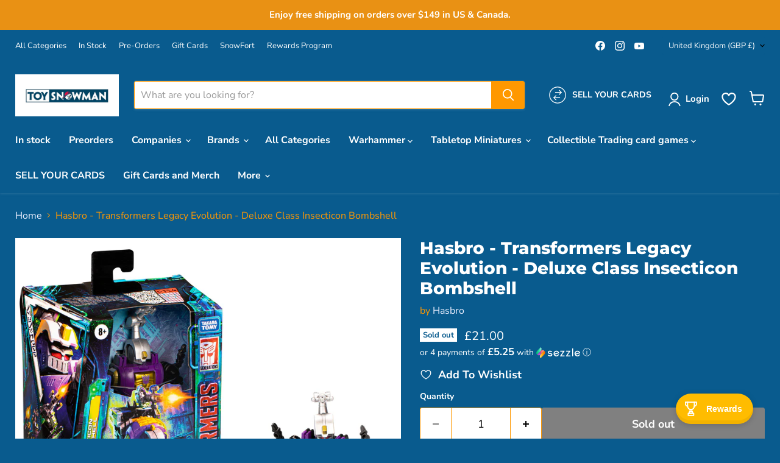

--- FILE ---
content_type: text/html; charset=utf-8
request_url: https://toysnowman.com/en-gb/collections/all/products/hasbro-transformers-legacy-evolution-deluxe-class-insecticon-bombshell-preorder-q4?view=recently-viewed
body_size: 1817
content:










  









<div
  class="productgrid--item  imagestyle--medium      productitem--emphasis  product-recently-viewed-card    show-actions--mobile"
  data-product-item
  data-product-quickshop-url="/en-gb/products/hasbro-transformers-legacy-evolution-deluxe-class-insecticon-bombshell-preorder-q4"
  
    data-recently-viewed-card
  
>
  <div class="productitem" data-product-item-content>
    
    
    
    

    

    

    <div class="productitem__container">
      <div class="product-recently-viewed-card-time" data-product-handle="hasbro-transformers-legacy-evolution-deluxe-class-insecticon-bombshell-preorder-q4">
      <button
        class="product-recently-viewed-card-remove"
        aria-label="close"
        data-remove-recently-viewed
      >
        


                                                                        <svg class="icon-remove "    aria-hidden="true"    focusable="false"    role="presentation"    xmlns="http://www.w3.org/2000/svg" width="10" height="10" viewBox="0 0 10 10" xmlns="http://www.w3.org/2000/svg">      <path fill="currentColor" d="M6.08785659,5 L9.77469752,1.31315906 L8.68684094,0.225302476 L5,3.91214341 L1.31315906,0.225302476 L0.225302476,1.31315906 L3.91214341,5 L0.225302476,8.68684094 L1.31315906,9.77469752 L5,6.08785659 L8.68684094,9.77469752 L9.77469752,8.68684094 L6.08785659,5 Z"></path>    </svg>                                              

      </button>
    </div>

      <div class="productitem__image-container">
        
  <a class="iWishAddColl iwishcheck" href="#" data-variant="44198359335138" data-product="8125936664802" data-pTitle="Hasbro - Transformers Legacy Evolution - Deluxe Class Insecticon Bombshell"></a>

        <a
          class="productitem--image-link"
          href="/en-gb/products/hasbro-transformers-legacy-evolution-deluxe-class-insecticon-bombshell-preorder-q4"
          tabindex="-1"
          data-product-page-link
        >
          <figure
            class="productitem--image"
            data-product-item-image
            
          >
            
              
                
                

  
    <noscript data-rimg-noscript>
      <img
        
          src="//toysnowman.com/cdn/shop/files/F72005L00_detail_23_2000px_300DPI_512x512.jpg?v=1690907995"
        

        alt="Hasbro - Transformers Legacy Evolution - Deluxe Class Insecticon Bombshell (preorder Q4) - Collectables &gt; Action Figures &gt; toys -  Hasbro"
        data-rimg="noscript"
        srcset="//toysnowman.com/cdn/shop/files/F72005L00_detail_23_2000px_300DPI_512x512.jpg?v=1690907995 1x, //toysnowman.com/cdn/shop/files/F72005L00_detail_23_2000px_300DPI_1024x1024.jpg?v=1690907995 2x, //toysnowman.com/cdn/shop/files/F72005L00_detail_23_2000px_300DPI_1536x1536.jpg?v=1690907995 3x, //toysnowman.com/cdn/shop/files/F72005L00_detail_23_2000px_300DPI_1997x1997.jpg?v=1690907995 3.9x"
        class="productitem--image-alternate"
        
        
      >
    </noscript>
  

  <img
    
      src="//toysnowman.com/cdn/shop/files/F72005L00_detail_23_2000px_300DPI_512x512.jpg?v=1690907995"
    
    alt="Hasbro - Transformers Legacy Evolution - Deluxe Class Insecticon Bombshell (preorder Q4) - Collectables &gt; Action Figures &gt; toys -  Hasbro"

    
      data-rimg="lazy"
      data-rimg-scale="1"
      data-rimg-template="//toysnowman.com/cdn/shop/files/F72005L00_detail_23_2000px_300DPI_{size}.jpg?v=1690907995"
      data-rimg-max="2000x2000"
      data-rimg-crop="false"
      
      srcset="data:image/svg+xml;utf8,<svg%20xmlns='http://www.w3.org/2000/svg'%20width='512'%20height='512'></svg>"
    

    class="productitem--image-alternate"
    
    
  >



  <div data-rimg-canvas></div>


              
              

  
    <noscript data-rimg-noscript>
      <img
        
          src="//toysnowman.com/cdn/shop/files/F72005L00_combo_23_2000px_300DPI_512x487.jpg?v=1690907994"
        

        alt="Hasbro - Transformers Legacy Evolution - Deluxe Class Insecticon Bombshell (preorder Q4) - Collectables &gt; Action Figures &gt; toys -  Hasbro"
        data-rimg="noscript"
        srcset="//toysnowman.com/cdn/shop/files/F72005L00_combo_23_2000px_300DPI_512x487.jpg?v=1690907994 1x, //toysnowman.com/cdn/shop/files/F72005L00_combo_23_2000px_300DPI_1024x974.jpg?v=1690907994 2x, //toysnowman.com/cdn/shop/files/F72005L00_combo_23_2000px_300DPI_1536x1461.jpg?v=1690907994 3x, //toysnowman.com/cdn/shop/files/F72005L00_combo_23_2000px_300DPI_1997x1899.jpg?v=1690907994 3.9x"
        class="productitem--image-primary"
        
        
      >
    </noscript>
  

  <img
    
      src="//toysnowman.com/cdn/shop/files/F72005L00_combo_23_2000px_300DPI_512x487.jpg?v=1690907994"
    
    alt="Hasbro - Transformers Legacy Evolution - Deluxe Class Insecticon Bombshell (preorder Q4) - Collectables &gt; Action Figures &gt; toys -  Hasbro"

    
      data-rimg="lazy"
      data-rimg-scale="1"
      data-rimg-template="//toysnowman.com/cdn/shop/files/F72005L00_combo_23_2000px_300DPI_{size}.jpg?v=1690907994"
      data-rimg-max="2000x1901"
      data-rimg-crop="false"
      
      srcset="data:image/svg+xml;utf8,<svg%20xmlns='http://www.w3.org/2000/svg'%20width='512'%20height='487'></svg>"
    

    class="productitem--image-primary"
    
    
  >



  <div data-rimg-canvas></div>


            

            


























<span class="productitem__badge productitem__badge--soldout">
    Sold out
  </span>

            <span class="visually-hidden">Hasbro - Transformers Legacy Evolution - Deluxe Class Insecticon Bombshell</span>
          </figure>
        </a>
      </div><div class="productitem--info">
        
          
        

        
          






























<div class="price productitem__price ">
  
    <div
      class="price__compare-at visible"
      data-price-compare-container
    >

      
        <span class="money price__original" data-price-original></span>
      
    </div>


    
      
      <div class="price__compare-at--hidden" data-compare-price-range-hidden>
        
          <span class="visually-hidden">Original price</span>
          <span class="money price__compare-at--min" data-price-compare-min>
            £21.00
          </span>
          -
          <span class="visually-hidden">Original price</span>
          <span class="money price__compare-at--max" data-price-compare-max>
            £21.00
          </span>
        
      </div>
      <div class="price__compare-at--hidden" data-compare-price-hidden>
        <span class="visually-hidden">Original price</span>
        <span class="money price__compare-at--single" data-price-compare>
          £21.00
        </span>
      </div>
    
  

  <div class="price__current price__current--emphasize " data-price-container>

    

    
      
      
      <span class="money" data-price>
        £21.00
      </span>
    
    
  </div>

  
    
    <div class="price__current--hidden" data-current-price-range-hidden>
      
        <span class="money price__current--min" data-price-min>£21.00</span>
        -
        <span class="money price__current--max" data-price-max>£21.00</span>
      
    </div>
    <div class="price__current--hidden" data-current-price-hidden>
      <span class="visually-hidden">Current price</span>
      <span class="money" data-price>
        £21.00
      </span>
    </div>
  

  
    
    
    
    

    <div
      class="
        productitem__unit-price
        hidden
      "
      data-unit-price
    >
      <span class="productitem__total-quantity" data-total-quantity></span> | <span class="productitem__unit-price--amount money" data-unit-price-amount></span> / <span class="productitem__unit-price--measure" data-unit-price-measure></span>
    </div>
  

  
</div>


        

        <h2 class="productitem--title">
          <a href="/en-gb/products/hasbro-transformers-legacy-evolution-deluxe-class-insecticon-bombshell-preorder-q4" data-product-page-link>
            Hasbro - Transformers Legacy Evolution - Deluxe Class Insecticon Bombshell
          </a>
        </h2>

        
          
            <span class="productitem--vendor">
              <a href="/en-gb/collections/vendors?q=Hasbro" title="Hasbro">Hasbro</a>
            </span>
          
        

        

        
          

          
            
          
        

        
          <div class="productitem--description">
            <p>CELEBRATE THE LEGACY: Transformers Legacy Evolution celebrates the last 40 years of Transformers history. The Insecticon Bombshell action figure is...</p>

            
              <a
                href="/en-gb/products/hasbro-transformers-legacy-evolution-deluxe-class-insecticon-bombshell-preorder-q4"
                class="productitem--link"
                data-product-page-link
              >
                View full details
              </a>
            
          </div>
        
      </div>

      
    </div>
  </div>

  
    <script type="application/json" data-quick-buy-settings>
      {
        "cart_redirection": true,
        "money_format": "£{{amount}}"
      }
    </script>
  
</div>


--- FILE ---
content_type: text/html; charset=utf-8
request_url: https://www.google.com/recaptcha/api2/anchor?ar=1&k=6Ldf0HQaAAAAAAzr_xFOZKETj-9NUMINow97pNKg&co=aHR0cHM6Ly90b3lzbm93bWFuLmNvbTo0NDM.&hl=en&v=7gg7H51Q-naNfhmCP3_R47ho&size=invisible&anchor-ms=20000&execute-ms=30000&cb=wcj0o33vh8t7
body_size: 47965
content:
<!DOCTYPE HTML><html dir="ltr" lang="en"><head><meta http-equiv="Content-Type" content="text/html; charset=UTF-8">
<meta http-equiv="X-UA-Compatible" content="IE=edge">
<title>reCAPTCHA</title>
<style type="text/css">
/* cyrillic-ext */
@font-face {
  font-family: 'Roboto';
  font-style: normal;
  font-weight: 400;
  font-stretch: 100%;
  src: url(//fonts.gstatic.com/s/roboto/v48/KFO7CnqEu92Fr1ME7kSn66aGLdTylUAMa3GUBHMdazTgWw.woff2) format('woff2');
  unicode-range: U+0460-052F, U+1C80-1C8A, U+20B4, U+2DE0-2DFF, U+A640-A69F, U+FE2E-FE2F;
}
/* cyrillic */
@font-face {
  font-family: 'Roboto';
  font-style: normal;
  font-weight: 400;
  font-stretch: 100%;
  src: url(//fonts.gstatic.com/s/roboto/v48/KFO7CnqEu92Fr1ME7kSn66aGLdTylUAMa3iUBHMdazTgWw.woff2) format('woff2');
  unicode-range: U+0301, U+0400-045F, U+0490-0491, U+04B0-04B1, U+2116;
}
/* greek-ext */
@font-face {
  font-family: 'Roboto';
  font-style: normal;
  font-weight: 400;
  font-stretch: 100%;
  src: url(//fonts.gstatic.com/s/roboto/v48/KFO7CnqEu92Fr1ME7kSn66aGLdTylUAMa3CUBHMdazTgWw.woff2) format('woff2');
  unicode-range: U+1F00-1FFF;
}
/* greek */
@font-face {
  font-family: 'Roboto';
  font-style: normal;
  font-weight: 400;
  font-stretch: 100%;
  src: url(//fonts.gstatic.com/s/roboto/v48/KFO7CnqEu92Fr1ME7kSn66aGLdTylUAMa3-UBHMdazTgWw.woff2) format('woff2');
  unicode-range: U+0370-0377, U+037A-037F, U+0384-038A, U+038C, U+038E-03A1, U+03A3-03FF;
}
/* math */
@font-face {
  font-family: 'Roboto';
  font-style: normal;
  font-weight: 400;
  font-stretch: 100%;
  src: url(//fonts.gstatic.com/s/roboto/v48/KFO7CnqEu92Fr1ME7kSn66aGLdTylUAMawCUBHMdazTgWw.woff2) format('woff2');
  unicode-range: U+0302-0303, U+0305, U+0307-0308, U+0310, U+0312, U+0315, U+031A, U+0326-0327, U+032C, U+032F-0330, U+0332-0333, U+0338, U+033A, U+0346, U+034D, U+0391-03A1, U+03A3-03A9, U+03B1-03C9, U+03D1, U+03D5-03D6, U+03F0-03F1, U+03F4-03F5, U+2016-2017, U+2034-2038, U+203C, U+2040, U+2043, U+2047, U+2050, U+2057, U+205F, U+2070-2071, U+2074-208E, U+2090-209C, U+20D0-20DC, U+20E1, U+20E5-20EF, U+2100-2112, U+2114-2115, U+2117-2121, U+2123-214F, U+2190, U+2192, U+2194-21AE, U+21B0-21E5, U+21F1-21F2, U+21F4-2211, U+2213-2214, U+2216-22FF, U+2308-230B, U+2310, U+2319, U+231C-2321, U+2336-237A, U+237C, U+2395, U+239B-23B7, U+23D0, U+23DC-23E1, U+2474-2475, U+25AF, U+25B3, U+25B7, U+25BD, U+25C1, U+25CA, U+25CC, U+25FB, U+266D-266F, U+27C0-27FF, U+2900-2AFF, U+2B0E-2B11, U+2B30-2B4C, U+2BFE, U+3030, U+FF5B, U+FF5D, U+1D400-1D7FF, U+1EE00-1EEFF;
}
/* symbols */
@font-face {
  font-family: 'Roboto';
  font-style: normal;
  font-weight: 400;
  font-stretch: 100%;
  src: url(//fonts.gstatic.com/s/roboto/v48/KFO7CnqEu92Fr1ME7kSn66aGLdTylUAMaxKUBHMdazTgWw.woff2) format('woff2');
  unicode-range: U+0001-000C, U+000E-001F, U+007F-009F, U+20DD-20E0, U+20E2-20E4, U+2150-218F, U+2190, U+2192, U+2194-2199, U+21AF, U+21E6-21F0, U+21F3, U+2218-2219, U+2299, U+22C4-22C6, U+2300-243F, U+2440-244A, U+2460-24FF, U+25A0-27BF, U+2800-28FF, U+2921-2922, U+2981, U+29BF, U+29EB, U+2B00-2BFF, U+4DC0-4DFF, U+FFF9-FFFB, U+10140-1018E, U+10190-1019C, U+101A0, U+101D0-101FD, U+102E0-102FB, U+10E60-10E7E, U+1D2C0-1D2D3, U+1D2E0-1D37F, U+1F000-1F0FF, U+1F100-1F1AD, U+1F1E6-1F1FF, U+1F30D-1F30F, U+1F315, U+1F31C, U+1F31E, U+1F320-1F32C, U+1F336, U+1F378, U+1F37D, U+1F382, U+1F393-1F39F, U+1F3A7-1F3A8, U+1F3AC-1F3AF, U+1F3C2, U+1F3C4-1F3C6, U+1F3CA-1F3CE, U+1F3D4-1F3E0, U+1F3ED, U+1F3F1-1F3F3, U+1F3F5-1F3F7, U+1F408, U+1F415, U+1F41F, U+1F426, U+1F43F, U+1F441-1F442, U+1F444, U+1F446-1F449, U+1F44C-1F44E, U+1F453, U+1F46A, U+1F47D, U+1F4A3, U+1F4B0, U+1F4B3, U+1F4B9, U+1F4BB, U+1F4BF, U+1F4C8-1F4CB, U+1F4D6, U+1F4DA, U+1F4DF, U+1F4E3-1F4E6, U+1F4EA-1F4ED, U+1F4F7, U+1F4F9-1F4FB, U+1F4FD-1F4FE, U+1F503, U+1F507-1F50B, U+1F50D, U+1F512-1F513, U+1F53E-1F54A, U+1F54F-1F5FA, U+1F610, U+1F650-1F67F, U+1F687, U+1F68D, U+1F691, U+1F694, U+1F698, U+1F6AD, U+1F6B2, U+1F6B9-1F6BA, U+1F6BC, U+1F6C6-1F6CF, U+1F6D3-1F6D7, U+1F6E0-1F6EA, U+1F6F0-1F6F3, U+1F6F7-1F6FC, U+1F700-1F7FF, U+1F800-1F80B, U+1F810-1F847, U+1F850-1F859, U+1F860-1F887, U+1F890-1F8AD, U+1F8B0-1F8BB, U+1F8C0-1F8C1, U+1F900-1F90B, U+1F93B, U+1F946, U+1F984, U+1F996, U+1F9E9, U+1FA00-1FA6F, U+1FA70-1FA7C, U+1FA80-1FA89, U+1FA8F-1FAC6, U+1FACE-1FADC, U+1FADF-1FAE9, U+1FAF0-1FAF8, U+1FB00-1FBFF;
}
/* vietnamese */
@font-face {
  font-family: 'Roboto';
  font-style: normal;
  font-weight: 400;
  font-stretch: 100%;
  src: url(//fonts.gstatic.com/s/roboto/v48/KFO7CnqEu92Fr1ME7kSn66aGLdTylUAMa3OUBHMdazTgWw.woff2) format('woff2');
  unicode-range: U+0102-0103, U+0110-0111, U+0128-0129, U+0168-0169, U+01A0-01A1, U+01AF-01B0, U+0300-0301, U+0303-0304, U+0308-0309, U+0323, U+0329, U+1EA0-1EF9, U+20AB;
}
/* latin-ext */
@font-face {
  font-family: 'Roboto';
  font-style: normal;
  font-weight: 400;
  font-stretch: 100%;
  src: url(//fonts.gstatic.com/s/roboto/v48/KFO7CnqEu92Fr1ME7kSn66aGLdTylUAMa3KUBHMdazTgWw.woff2) format('woff2');
  unicode-range: U+0100-02BA, U+02BD-02C5, U+02C7-02CC, U+02CE-02D7, U+02DD-02FF, U+0304, U+0308, U+0329, U+1D00-1DBF, U+1E00-1E9F, U+1EF2-1EFF, U+2020, U+20A0-20AB, U+20AD-20C0, U+2113, U+2C60-2C7F, U+A720-A7FF;
}
/* latin */
@font-face {
  font-family: 'Roboto';
  font-style: normal;
  font-weight: 400;
  font-stretch: 100%;
  src: url(//fonts.gstatic.com/s/roboto/v48/KFO7CnqEu92Fr1ME7kSn66aGLdTylUAMa3yUBHMdazQ.woff2) format('woff2');
  unicode-range: U+0000-00FF, U+0131, U+0152-0153, U+02BB-02BC, U+02C6, U+02DA, U+02DC, U+0304, U+0308, U+0329, U+2000-206F, U+20AC, U+2122, U+2191, U+2193, U+2212, U+2215, U+FEFF, U+FFFD;
}
/* cyrillic-ext */
@font-face {
  font-family: 'Roboto';
  font-style: normal;
  font-weight: 500;
  font-stretch: 100%;
  src: url(//fonts.gstatic.com/s/roboto/v48/KFO7CnqEu92Fr1ME7kSn66aGLdTylUAMa3GUBHMdazTgWw.woff2) format('woff2');
  unicode-range: U+0460-052F, U+1C80-1C8A, U+20B4, U+2DE0-2DFF, U+A640-A69F, U+FE2E-FE2F;
}
/* cyrillic */
@font-face {
  font-family: 'Roboto';
  font-style: normal;
  font-weight: 500;
  font-stretch: 100%;
  src: url(//fonts.gstatic.com/s/roboto/v48/KFO7CnqEu92Fr1ME7kSn66aGLdTylUAMa3iUBHMdazTgWw.woff2) format('woff2');
  unicode-range: U+0301, U+0400-045F, U+0490-0491, U+04B0-04B1, U+2116;
}
/* greek-ext */
@font-face {
  font-family: 'Roboto';
  font-style: normal;
  font-weight: 500;
  font-stretch: 100%;
  src: url(//fonts.gstatic.com/s/roboto/v48/KFO7CnqEu92Fr1ME7kSn66aGLdTylUAMa3CUBHMdazTgWw.woff2) format('woff2');
  unicode-range: U+1F00-1FFF;
}
/* greek */
@font-face {
  font-family: 'Roboto';
  font-style: normal;
  font-weight: 500;
  font-stretch: 100%;
  src: url(//fonts.gstatic.com/s/roboto/v48/KFO7CnqEu92Fr1ME7kSn66aGLdTylUAMa3-UBHMdazTgWw.woff2) format('woff2');
  unicode-range: U+0370-0377, U+037A-037F, U+0384-038A, U+038C, U+038E-03A1, U+03A3-03FF;
}
/* math */
@font-face {
  font-family: 'Roboto';
  font-style: normal;
  font-weight: 500;
  font-stretch: 100%;
  src: url(//fonts.gstatic.com/s/roboto/v48/KFO7CnqEu92Fr1ME7kSn66aGLdTylUAMawCUBHMdazTgWw.woff2) format('woff2');
  unicode-range: U+0302-0303, U+0305, U+0307-0308, U+0310, U+0312, U+0315, U+031A, U+0326-0327, U+032C, U+032F-0330, U+0332-0333, U+0338, U+033A, U+0346, U+034D, U+0391-03A1, U+03A3-03A9, U+03B1-03C9, U+03D1, U+03D5-03D6, U+03F0-03F1, U+03F4-03F5, U+2016-2017, U+2034-2038, U+203C, U+2040, U+2043, U+2047, U+2050, U+2057, U+205F, U+2070-2071, U+2074-208E, U+2090-209C, U+20D0-20DC, U+20E1, U+20E5-20EF, U+2100-2112, U+2114-2115, U+2117-2121, U+2123-214F, U+2190, U+2192, U+2194-21AE, U+21B0-21E5, U+21F1-21F2, U+21F4-2211, U+2213-2214, U+2216-22FF, U+2308-230B, U+2310, U+2319, U+231C-2321, U+2336-237A, U+237C, U+2395, U+239B-23B7, U+23D0, U+23DC-23E1, U+2474-2475, U+25AF, U+25B3, U+25B7, U+25BD, U+25C1, U+25CA, U+25CC, U+25FB, U+266D-266F, U+27C0-27FF, U+2900-2AFF, U+2B0E-2B11, U+2B30-2B4C, U+2BFE, U+3030, U+FF5B, U+FF5D, U+1D400-1D7FF, U+1EE00-1EEFF;
}
/* symbols */
@font-face {
  font-family: 'Roboto';
  font-style: normal;
  font-weight: 500;
  font-stretch: 100%;
  src: url(//fonts.gstatic.com/s/roboto/v48/KFO7CnqEu92Fr1ME7kSn66aGLdTylUAMaxKUBHMdazTgWw.woff2) format('woff2');
  unicode-range: U+0001-000C, U+000E-001F, U+007F-009F, U+20DD-20E0, U+20E2-20E4, U+2150-218F, U+2190, U+2192, U+2194-2199, U+21AF, U+21E6-21F0, U+21F3, U+2218-2219, U+2299, U+22C4-22C6, U+2300-243F, U+2440-244A, U+2460-24FF, U+25A0-27BF, U+2800-28FF, U+2921-2922, U+2981, U+29BF, U+29EB, U+2B00-2BFF, U+4DC0-4DFF, U+FFF9-FFFB, U+10140-1018E, U+10190-1019C, U+101A0, U+101D0-101FD, U+102E0-102FB, U+10E60-10E7E, U+1D2C0-1D2D3, U+1D2E0-1D37F, U+1F000-1F0FF, U+1F100-1F1AD, U+1F1E6-1F1FF, U+1F30D-1F30F, U+1F315, U+1F31C, U+1F31E, U+1F320-1F32C, U+1F336, U+1F378, U+1F37D, U+1F382, U+1F393-1F39F, U+1F3A7-1F3A8, U+1F3AC-1F3AF, U+1F3C2, U+1F3C4-1F3C6, U+1F3CA-1F3CE, U+1F3D4-1F3E0, U+1F3ED, U+1F3F1-1F3F3, U+1F3F5-1F3F7, U+1F408, U+1F415, U+1F41F, U+1F426, U+1F43F, U+1F441-1F442, U+1F444, U+1F446-1F449, U+1F44C-1F44E, U+1F453, U+1F46A, U+1F47D, U+1F4A3, U+1F4B0, U+1F4B3, U+1F4B9, U+1F4BB, U+1F4BF, U+1F4C8-1F4CB, U+1F4D6, U+1F4DA, U+1F4DF, U+1F4E3-1F4E6, U+1F4EA-1F4ED, U+1F4F7, U+1F4F9-1F4FB, U+1F4FD-1F4FE, U+1F503, U+1F507-1F50B, U+1F50D, U+1F512-1F513, U+1F53E-1F54A, U+1F54F-1F5FA, U+1F610, U+1F650-1F67F, U+1F687, U+1F68D, U+1F691, U+1F694, U+1F698, U+1F6AD, U+1F6B2, U+1F6B9-1F6BA, U+1F6BC, U+1F6C6-1F6CF, U+1F6D3-1F6D7, U+1F6E0-1F6EA, U+1F6F0-1F6F3, U+1F6F7-1F6FC, U+1F700-1F7FF, U+1F800-1F80B, U+1F810-1F847, U+1F850-1F859, U+1F860-1F887, U+1F890-1F8AD, U+1F8B0-1F8BB, U+1F8C0-1F8C1, U+1F900-1F90B, U+1F93B, U+1F946, U+1F984, U+1F996, U+1F9E9, U+1FA00-1FA6F, U+1FA70-1FA7C, U+1FA80-1FA89, U+1FA8F-1FAC6, U+1FACE-1FADC, U+1FADF-1FAE9, U+1FAF0-1FAF8, U+1FB00-1FBFF;
}
/* vietnamese */
@font-face {
  font-family: 'Roboto';
  font-style: normal;
  font-weight: 500;
  font-stretch: 100%;
  src: url(//fonts.gstatic.com/s/roboto/v48/KFO7CnqEu92Fr1ME7kSn66aGLdTylUAMa3OUBHMdazTgWw.woff2) format('woff2');
  unicode-range: U+0102-0103, U+0110-0111, U+0128-0129, U+0168-0169, U+01A0-01A1, U+01AF-01B0, U+0300-0301, U+0303-0304, U+0308-0309, U+0323, U+0329, U+1EA0-1EF9, U+20AB;
}
/* latin-ext */
@font-face {
  font-family: 'Roboto';
  font-style: normal;
  font-weight: 500;
  font-stretch: 100%;
  src: url(//fonts.gstatic.com/s/roboto/v48/KFO7CnqEu92Fr1ME7kSn66aGLdTylUAMa3KUBHMdazTgWw.woff2) format('woff2');
  unicode-range: U+0100-02BA, U+02BD-02C5, U+02C7-02CC, U+02CE-02D7, U+02DD-02FF, U+0304, U+0308, U+0329, U+1D00-1DBF, U+1E00-1E9F, U+1EF2-1EFF, U+2020, U+20A0-20AB, U+20AD-20C0, U+2113, U+2C60-2C7F, U+A720-A7FF;
}
/* latin */
@font-face {
  font-family: 'Roboto';
  font-style: normal;
  font-weight: 500;
  font-stretch: 100%;
  src: url(//fonts.gstatic.com/s/roboto/v48/KFO7CnqEu92Fr1ME7kSn66aGLdTylUAMa3yUBHMdazQ.woff2) format('woff2');
  unicode-range: U+0000-00FF, U+0131, U+0152-0153, U+02BB-02BC, U+02C6, U+02DA, U+02DC, U+0304, U+0308, U+0329, U+2000-206F, U+20AC, U+2122, U+2191, U+2193, U+2212, U+2215, U+FEFF, U+FFFD;
}
/* cyrillic-ext */
@font-face {
  font-family: 'Roboto';
  font-style: normal;
  font-weight: 900;
  font-stretch: 100%;
  src: url(//fonts.gstatic.com/s/roboto/v48/KFO7CnqEu92Fr1ME7kSn66aGLdTylUAMa3GUBHMdazTgWw.woff2) format('woff2');
  unicode-range: U+0460-052F, U+1C80-1C8A, U+20B4, U+2DE0-2DFF, U+A640-A69F, U+FE2E-FE2F;
}
/* cyrillic */
@font-face {
  font-family: 'Roboto';
  font-style: normal;
  font-weight: 900;
  font-stretch: 100%;
  src: url(//fonts.gstatic.com/s/roboto/v48/KFO7CnqEu92Fr1ME7kSn66aGLdTylUAMa3iUBHMdazTgWw.woff2) format('woff2');
  unicode-range: U+0301, U+0400-045F, U+0490-0491, U+04B0-04B1, U+2116;
}
/* greek-ext */
@font-face {
  font-family: 'Roboto';
  font-style: normal;
  font-weight: 900;
  font-stretch: 100%;
  src: url(//fonts.gstatic.com/s/roboto/v48/KFO7CnqEu92Fr1ME7kSn66aGLdTylUAMa3CUBHMdazTgWw.woff2) format('woff2');
  unicode-range: U+1F00-1FFF;
}
/* greek */
@font-face {
  font-family: 'Roboto';
  font-style: normal;
  font-weight: 900;
  font-stretch: 100%;
  src: url(//fonts.gstatic.com/s/roboto/v48/KFO7CnqEu92Fr1ME7kSn66aGLdTylUAMa3-UBHMdazTgWw.woff2) format('woff2');
  unicode-range: U+0370-0377, U+037A-037F, U+0384-038A, U+038C, U+038E-03A1, U+03A3-03FF;
}
/* math */
@font-face {
  font-family: 'Roboto';
  font-style: normal;
  font-weight: 900;
  font-stretch: 100%;
  src: url(//fonts.gstatic.com/s/roboto/v48/KFO7CnqEu92Fr1ME7kSn66aGLdTylUAMawCUBHMdazTgWw.woff2) format('woff2');
  unicode-range: U+0302-0303, U+0305, U+0307-0308, U+0310, U+0312, U+0315, U+031A, U+0326-0327, U+032C, U+032F-0330, U+0332-0333, U+0338, U+033A, U+0346, U+034D, U+0391-03A1, U+03A3-03A9, U+03B1-03C9, U+03D1, U+03D5-03D6, U+03F0-03F1, U+03F4-03F5, U+2016-2017, U+2034-2038, U+203C, U+2040, U+2043, U+2047, U+2050, U+2057, U+205F, U+2070-2071, U+2074-208E, U+2090-209C, U+20D0-20DC, U+20E1, U+20E5-20EF, U+2100-2112, U+2114-2115, U+2117-2121, U+2123-214F, U+2190, U+2192, U+2194-21AE, U+21B0-21E5, U+21F1-21F2, U+21F4-2211, U+2213-2214, U+2216-22FF, U+2308-230B, U+2310, U+2319, U+231C-2321, U+2336-237A, U+237C, U+2395, U+239B-23B7, U+23D0, U+23DC-23E1, U+2474-2475, U+25AF, U+25B3, U+25B7, U+25BD, U+25C1, U+25CA, U+25CC, U+25FB, U+266D-266F, U+27C0-27FF, U+2900-2AFF, U+2B0E-2B11, U+2B30-2B4C, U+2BFE, U+3030, U+FF5B, U+FF5D, U+1D400-1D7FF, U+1EE00-1EEFF;
}
/* symbols */
@font-face {
  font-family: 'Roboto';
  font-style: normal;
  font-weight: 900;
  font-stretch: 100%;
  src: url(//fonts.gstatic.com/s/roboto/v48/KFO7CnqEu92Fr1ME7kSn66aGLdTylUAMaxKUBHMdazTgWw.woff2) format('woff2');
  unicode-range: U+0001-000C, U+000E-001F, U+007F-009F, U+20DD-20E0, U+20E2-20E4, U+2150-218F, U+2190, U+2192, U+2194-2199, U+21AF, U+21E6-21F0, U+21F3, U+2218-2219, U+2299, U+22C4-22C6, U+2300-243F, U+2440-244A, U+2460-24FF, U+25A0-27BF, U+2800-28FF, U+2921-2922, U+2981, U+29BF, U+29EB, U+2B00-2BFF, U+4DC0-4DFF, U+FFF9-FFFB, U+10140-1018E, U+10190-1019C, U+101A0, U+101D0-101FD, U+102E0-102FB, U+10E60-10E7E, U+1D2C0-1D2D3, U+1D2E0-1D37F, U+1F000-1F0FF, U+1F100-1F1AD, U+1F1E6-1F1FF, U+1F30D-1F30F, U+1F315, U+1F31C, U+1F31E, U+1F320-1F32C, U+1F336, U+1F378, U+1F37D, U+1F382, U+1F393-1F39F, U+1F3A7-1F3A8, U+1F3AC-1F3AF, U+1F3C2, U+1F3C4-1F3C6, U+1F3CA-1F3CE, U+1F3D4-1F3E0, U+1F3ED, U+1F3F1-1F3F3, U+1F3F5-1F3F7, U+1F408, U+1F415, U+1F41F, U+1F426, U+1F43F, U+1F441-1F442, U+1F444, U+1F446-1F449, U+1F44C-1F44E, U+1F453, U+1F46A, U+1F47D, U+1F4A3, U+1F4B0, U+1F4B3, U+1F4B9, U+1F4BB, U+1F4BF, U+1F4C8-1F4CB, U+1F4D6, U+1F4DA, U+1F4DF, U+1F4E3-1F4E6, U+1F4EA-1F4ED, U+1F4F7, U+1F4F9-1F4FB, U+1F4FD-1F4FE, U+1F503, U+1F507-1F50B, U+1F50D, U+1F512-1F513, U+1F53E-1F54A, U+1F54F-1F5FA, U+1F610, U+1F650-1F67F, U+1F687, U+1F68D, U+1F691, U+1F694, U+1F698, U+1F6AD, U+1F6B2, U+1F6B9-1F6BA, U+1F6BC, U+1F6C6-1F6CF, U+1F6D3-1F6D7, U+1F6E0-1F6EA, U+1F6F0-1F6F3, U+1F6F7-1F6FC, U+1F700-1F7FF, U+1F800-1F80B, U+1F810-1F847, U+1F850-1F859, U+1F860-1F887, U+1F890-1F8AD, U+1F8B0-1F8BB, U+1F8C0-1F8C1, U+1F900-1F90B, U+1F93B, U+1F946, U+1F984, U+1F996, U+1F9E9, U+1FA00-1FA6F, U+1FA70-1FA7C, U+1FA80-1FA89, U+1FA8F-1FAC6, U+1FACE-1FADC, U+1FADF-1FAE9, U+1FAF0-1FAF8, U+1FB00-1FBFF;
}
/* vietnamese */
@font-face {
  font-family: 'Roboto';
  font-style: normal;
  font-weight: 900;
  font-stretch: 100%;
  src: url(//fonts.gstatic.com/s/roboto/v48/KFO7CnqEu92Fr1ME7kSn66aGLdTylUAMa3OUBHMdazTgWw.woff2) format('woff2');
  unicode-range: U+0102-0103, U+0110-0111, U+0128-0129, U+0168-0169, U+01A0-01A1, U+01AF-01B0, U+0300-0301, U+0303-0304, U+0308-0309, U+0323, U+0329, U+1EA0-1EF9, U+20AB;
}
/* latin-ext */
@font-face {
  font-family: 'Roboto';
  font-style: normal;
  font-weight: 900;
  font-stretch: 100%;
  src: url(//fonts.gstatic.com/s/roboto/v48/KFO7CnqEu92Fr1ME7kSn66aGLdTylUAMa3KUBHMdazTgWw.woff2) format('woff2');
  unicode-range: U+0100-02BA, U+02BD-02C5, U+02C7-02CC, U+02CE-02D7, U+02DD-02FF, U+0304, U+0308, U+0329, U+1D00-1DBF, U+1E00-1E9F, U+1EF2-1EFF, U+2020, U+20A0-20AB, U+20AD-20C0, U+2113, U+2C60-2C7F, U+A720-A7FF;
}
/* latin */
@font-face {
  font-family: 'Roboto';
  font-style: normal;
  font-weight: 900;
  font-stretch: 100%;
  src: url(//fonts.gstatic.com/s/roboto/v48/KFO7CnqEu92Fr1ME7kSn66aGLdTylUAMa3yUBHMdazQ.woff2) format('woff2');
  unicode-range: U+0000-00FF, U+0131, U+0152-0153, U+02BB-02BC, U+02C6, U+02DA, U+02DC, U+0304, U+0308, U+0329, U+2000-206F, U+20AC, U+2122, U+2191, U+2193, U+2212, U+2215, U+FEFF, U+FFFD;
}

</style>
<link rel="stylesheet" type="text/css" href="https://www.gstatic.com/recaptcha/releases/7gg7H51Q-naNfhmCP3_R47ho/styles__ltr.css">
<script nonce="fx5ShIN-cwhqsKjo8BjNkA" type="text/javascript">window['__recaptcha_api'] = 'https://www.google.com/recaptcha/api2/';</script>
<script type="text/javascript" src="https://www.gstatic.com/recaptcha/releases/7gg7H51Q-naNfhmCP3_R47ho/recaptcha__en.js" nonce="fx5ShIN-cwhqsKjo8BjNkA">
      
    </script></head>
<body><div id="rc-anchor-alert" class="rc-anchor-alert"></div>
<input type="hidden" id="recaptcha-token" value="[base64]">
<script type="text/javascript" nonce="fx5ShIN-cwhqsKjo8BjNkA">
      recaptcha.anchor.Main.init("[\x22ainput\x22,[\x22bgdata\x22,\x22\x22,\[base64]/[base64]/bmV3IFpbdF0obVswXSk6Sz09Mj9uZXcgWlt0XShtWzBdLG1bMV0pOks9PTM/bmV3IFpbdF0obVswXSxtWzFdLG1bMl0pOks9PTQ/[base64]/[base64]/[base64]/[base64]/[base64]/[base64]/[base64]/[base64]/[base64]/[base64]/[base64]/[base64]/[base64]/[base64]\\u003d\\u003d\x22,\[base64]\\u003d\x22,\x22wooAbMKdYcKzMTDCi3DDhsKvYcOwd8O6aMKqUnFzw4A2wosQw4hFcsOow43CqU3DpcODw4PCn8Kew7DCi8KMw4nCjMOgw7/[base64]/DgMKGw7TDtsKgwpfCpQXCnBrChnN/MGPDpSvClDbCssOlIcKObVIvIXHChMOYP2PDtsOuw5vDqMOlDTEPwqfDhT7DrcK8w75ew6AqBsKiOsKkYMKIPzfDknvCvMOqNHlhw7d5woN0woXDqmkTfkc9HcOrw6FwZDHCjcK8cMKmF8Kdw6pfw6PDgQfCmknCtR/DgMKFBsKWGXpCMixKXsKfCMOwF8OHJ2Qvw7XCtn/DhMOGQsKFwq7CkcOzwrpqcMK8wo3CgBzCtMKBwobCixV7wp9Ow6jCrsKaw6DCim3DnjU4wrvCksK6w4IMwqLDsS0ewoHClWxJNcOvLMOnw7p+w6lmw6HCmMOKECNcw6xfw7vCiX7DkF7DgVHDk0Euw5lyTsKMQW/DiDACdUUaWcKEwrrCog5lw4vDoMO7w5zDsHFHNWMew7zDokrDpUUvPi5fTsKUwqwEesOaw6TDhAsHHMOQwrvClcKYc8OfOcOJwphKUcO8HRgWYsOyw7XCtsKLwrFrw7wRX37CmwzDv8KAw4/Dl8OhIyJRYWokOVXDjXLCti/[base64]/DoSrCr8K/W2FjwoTCgCzCimTCtDB9LMKUSMOPN17Dt8K2wqzDusKqcjbCgWUIFcOVG8OHwrBiw7zCksOcLMKzw5fCuTPCsjrCvnEBWMKwSyMNw7/ChQx1T8OmwrbCqCTCqgk6wpZZwpwVCEnChWDDg0XDiyHDrXDDtyLCpMOUwoQ7w7ldwoXCpH1owqV1wp/CslPCi8KTw4rDqMOzeMKowql5BxhGwoLCp8Ouw6kfw6rCnsK6MwjCvSvDg0bCusOLX8OZwpdlw5NiwpJYw68gw7Uzw5bDt8KQQ8O4w4LDoMOkYsK6ZcKOHcK9UsOaw6DCh1Ykwr4OwqELwqnDt1DDnW7CoAzDo0fDoQ/Cp2gJJ3Q5wqzClSfDqMKzIxs0FSnDscKNUyXDhRXDuQvCgcOFw4fDtsK9Bl3Dpil5wrMiw7Blwr1jw7JTB8KAMHFANmTCksKSwrhSw7AUJcOxw7tZw7LDpF/CiMKtdcOaw7jCmMKXJcK7wqLCisOkaMKHQ8Kgw67DssO5woEywoQcwq/DqXBkwpfCp1XCtsKZwrNgw7nCsMO6AlrCisOXOzXDjE7Co8KmOAjDkMOuw5bDu2Yawp5Jw5NgLMK1DF1/cSs3w7lLwozDpjM+ecO5JMKlJMOew43CgsO7PB7CiMOYf8KRIsK0wpkTw6Npw6LCnsODw51pw5vDvMKewq0GwpnDrXfCvCgEwr8fwrd1w4HDoBNya8K7w6zDrsODYk0Da8OQw6x5w73ClCQMwrrDncO1wr/CmcK7wrPCrsK7DcKAwrFFwp5/wrBew6jCgwAVw4zCq1rDvlTDpyNkbMOQwrF8w4RJIcOewo3DnsK1DjPDpgMJag7CnMOWL8KlwrbCjh3ChVESYMK9w5s6w7FYGHsjw5jDjsKRf8KBQcKxwptVwrjDpnrDrMO6JjLDiT/CosOiwr9BMT/[base64]/[base64]/Ckjgpwp0Zw6vDox5swrLCkE85wpzDgFJsMcOLwpdUw7HDtFbCtHw9wpHCocOaw5rCrcKpw6tcNlN2cFLChC57b8KNfUzDjsK1cQldQcO9wos0IwcSW8Ocw4HDqxjDksOnbsO3b8ODEcKcw51sST4tT38MKSV5wrjCsE49VjMPw6Vvw4xEw7nDlD99HxFmEk/CtsKqw6leURgeF8OMwrzCvgXDtsO7E3/[base64]/[base64]/w6bDisO3JMOFwodRw51POSrCkcO3HSI6NULCu1rDj8K5w7XCvcOjw6jCncO/ccKFwofDkzbDqBDDjUA2worDicO4ScK8DsKWLm4DwrMxwqEkbBrDkRlqwpvCiALCsXtcwpXDqDfDoQJ6w6PDk3Uaw5FPw5rDrBzCkGIuw7zCulVsAEZyYnzDjzE6ScOJU0LDuMO7RcONwoVfE8K0w5TDlMOfw6TCuSPCgW0/[base64]/Dl8OZw5fCqsK2D8KrUC/DlXswwrciw6RBwrbDlzTDsMOabjHDp2fDq8K+wrLCuS7Dgl3CrsOxwqxAcizCuHc4wohXwqxKw7Efd8OIKTUJw6TCisK9wr7CqGbCgVvCm2fCjD3CmV5HBMOtPVwRP8KOwp3DpxUXw5XCoxbDk8KBEMKRDx/CisKwwrnDo3jDuQgxwo/CjSE5EHlVwp4LIcK3LsOkw43Dh2LDnlnDqsODC8KZKykNVhgPwrnDg8Kqw6LCpWNTRATCiwcmFMOBdx9vIwLDiFvDgScMwq04wrshfMKRwo5qw41cwp5ha8O0VGw9OhzCv1LCnz8YcRsTXTfDjsKyw5oVw4/DlsOPw5Frwq7Ct8KZEBJ5wrrCsgHCqm83fsOXZMKPwpnChMKSw7PCicO8UnLDgcO8fG/Dlz9EODFFwoFOwqA4w4LCrsKiwqvCn8KPwqYBRhfDrEkRw4/[base64]/ClMOgaMKiDcKNwr3DlGl3Ml5pV8OQUMK3AsKww7nCv8OTw5Uiw69uw6jCnFMAwo3Dkh/[base64]/[base64]/CuCPDpMK5w69EwqAxVyzCkD8jwpFQwrltIkhfwrrCscKXSsOcC1XCh38TwrrCsMOKw5jDpR5ew7HDk8OeV8KQQ00DSxjDokk8SMKGwpjDl3gcNmZ+eyXCtxfDqzgtw7QAYXXCr2XDo2h1Z8Okw7/CujXChMOPQXMewr9mZ0N9w6fDiMODw6YBw4ABw4dbw73DuE4oXmjCoHM/YcKrEcKQwr/DgBnDgAfCjwB8S8KGwqwqKmbCicKHwr7DnA3Cv8Oow6XDr1ZtOC7DshzDvMKJw6Bvw5PDsit0woTDpFF5w5jDrmILGMK5a8KlGMKYwrJIw53DlcKMb17DmkrDlTDCsB/Dg3jDhjvCoBHCs8K7FsOWNsKAQsKhWljCjXxHwqjDg08pO2EyLh3DlELCqQPDssOIYWhXwpFQwppcw7nDosO3XXs1w6PDu8K7wrLDk8OJw63DksO5WnPCnDswC8KWwpbDp2MgwphkRkzChQxtw53CscKGYhnCucO9YMOfw5jDlwQWPcOfwpPCjBJ/[base64]/T8K2YcKLwplMwqrCiMKGw5A9cCBFw77DhG5zJSbCjmNAOsKww6sZwrvDmRdTwovDoC/Ck8Oww47Dr8Ovw7nCpsKtwqxkXMKlBwvCrsOTB8KRU8KMwqApwpXDnXwOwpnDkHlSw5vDjFVSIQnChknCq8OSwqrDgcObwoZYEgUNw6nCpsKxOcKOw4h8w6TCu8Otw5HCrsKPNsK8wr3Cnxx/woodXlBnw6I3UcOIeRpcw6ZkwrPDrzgnwqXCvcOXKSsoBDbCiTTDisObwozCvsOwwrNhIxVXwobDhH7CisKXWHhlwozCmcK7w5hFMFxIw4/DhljCoMOOwpM1H8K6c8KYwpjDiV/Dr8Onwq1cwo0ZI8O3w59DTcKfwobCqcKFwobDqVzDm8ODw5l6wo9Iw5xncsO7woorwqjClQBII3HDpcOCw7YMeR8bw6TCvRTCtMO8woQPw6LDnR3Doi1aE0XDl1/DlHIJER3DogrDicOCw5vCpMKpwr4oeMK8ccOZw6DDq37Cj1vCjDzDkDnDmyTCkMK3w6I+wpdHwrstRTvCgcKfwrjDsMKjwrjCpWDDgMOAw4pJFnU/wroNw60lZTvCssOZw6w1w4FCFwzDg8KpQ8KudFAJwrJIc2PClMKewonDgsKZRHnCsRzCpcOUVMKxJsOrw67CiMKWR2xRwrnCqsK3LsKCAXHDjWrDo8OKw64UOU/Dih/CoMOcw6rDn0YPcsONwocgw74yw5cnOQMJAEsYw6fDnkQTK8Kpwr5bwo85w7LDpcKmw73Duy4qwrhaw4cNMHUowpdywoRCwrnDnhcfwqbCucOcw6ZabcKbAsOcwogVw4bCvxzDhMKPwqDDgcKjwrQuP8Olw6Ezf8Okwq3CmsKgwqxGKMKTwrZtwq/CmzfCpsKTwpQLGMK6UWZ/wr/CrsK/BsO9RnFqYMOMw41YO8KcJ8KKw48kLT9He8OiQcKywq54BcKrWMOnw6sJw5TDnxDDlsOKw5HCjiHDvcOvC1rCgcKyFMKPCcO4w4/CnRtCKMK7wrTDu8KEM8OGw7oIw7vCtSUjwoI7bMK8wqzCsMOMWsO7Zj7ChCU8biZkYSjCngbCp8K4eVg/wqrDi1xfwp3DrMOMw5vDpMOuGArCl3fDqyzDqDFBMsOGdjUhwq3Dj8OeUsOjRmgOeMO+w78Yw5PCmMOhfsKqKlTDmkrDvMKMN8O9XsKVw5w7wqTDiQ4hSsKgw40WwoRkwq1Xw4F2w4o/w6DDqMO0Xl7DtX9GECvCkFnCszYUYXkfwoEcwrXDsMOkwr9xZMKqFhR4OsOES8KpdsKBw5lRwr1Rb8OlLHtewqDCkcO5wr/DvQtVXXjCtB18PcKUaWvCmgfDs3/CrcK1dcOdw7PCosOVRMK/RGfCkMOGwpZQw4I4RsOzwqLDjBvCp8O6ZhNSw5Mvwp3Cv0HDqzrCumoiwr5KIRnCrMOuwqXDpsKyYMOtw6nCpCzCizd3Wl3CqywqZXdPwp7Cn8O5C8K6w69fw6TCgmLCicOuHVvChsOpwo/ChkAYw5ZHw7LDom3DlMOXw70swooXJQLDpALCk8KWw4s/woDCmcKfwoXCssKECB0nwpnDghdkJGfCg8K8EsO9HsKowp5LSsKQPcKJw6UsH1U7NF1+w4TDgl/CvmQuJsOTTlfDr8KmJUzCrsKXc8OAw4F9JUHDny9+XCTDmSpAwpFvw53DizMCw5Ywf8KoFHINGsKZwpFfwppqeCkSPsOJw5kZbMKTWsOSYMOMQX7CsMKnw7Brw7rDpsORw7DDmsKESybDgMKLA8OWFcKqBFPDlB/DssOKwpnCkcOYw4NawozDkcOxw4HCtsOFcnlEF8KYw4Vow5DCh2BUR2bDv2dSUsKkw6TDscObwpYVecKbJsOwRcK0w4jCog5kL8O8w6vCqXrDoMOMWwUPwqPDoSd+NsOER23CqMKWw649wpJrwpvCmBFXw53DhsOpw7/Co1Fswo7Dq8OuJ3pkwq3CrcKadsKww5BXcWxfw5wgwpzDrnZAwqvClS5DVDrDrGnCpT7DmcKHKMOSwpxyWTzCiRDCqVHDmxfDt2BlwqFPwp5jw6fCohjCiyfCucOyTE7CrFDCqsKGJcK/KFtTFX/Dpk4wwpfCpsKww4/CuMObwpHDtRfCg3LDjF7DkxfDksKJHsK+wqIvwrxBVmR5woDCpGFNw4gmGVRMw5ZpGcKhQwjCrXJDwr8nIMKeAcKUwpYnw6zDoMOwKcOULMOFAHhow7bDhsKbGgVGQMKuwqg3wqTDhCnDjGbDmcK2wpAePjsBaXgZw5ZCw7gcw5cUw55SaTwVJ2HDmhw1w5g+woJPw7/[base64]/DrXxxwrobSMO9w5DDq8Oeb0wSworCg8OpXMKydGYTwoJ3eMOuwphtRMKPP8ODwqIzw4vCqnI1Z8OoMsKgbhjDgcO0BsKLw7jCrClMO2lhX00SUVApwrvDrjdfasOiw6PDrsOjwpLDgsOXf8Oiwq/Do8OOwoTDqgZkKcKkcizDg8KMw54sw6bDqsKyCMKGYUTDpA/CgHFiw6PCj8K4w7FLLmcYF8OrDX/CgcOXwo3DoUpJfMODTzvDmlZEw7vCqsKjTAHDuVpaw4/[base64]/w4BwT8KUbVrCt1YuwrPClMKXw5/[base64]/[base64]/DjgrDoyAfVVNvwoBKwoDDtcO+w4MZwpLCtgjCjMO0LcO5w5bCicOxQA7DlR7DrsOIwrcsKCMYw4IswoJXw5rDlVbDvjdtCcOwdjx+wonCjz3CtMO0K8OjLsOJBsKww7fDl8KMw5hJMjltw6/DlMOpwq3Ds8KKw7YiQMKSUMOTw59QwobDklXCjMOAw5nCmAfDhmtVCw3Dj8K+w5gnw6LDo2jDkcOfW8KRSMK+wqLDtMOLw6ZXwqTCuDrCisK9w5vCtE7ChMK7M8O+TMKxdArCqsOdWcKcEzFewodfwqbDhV/DjMKFw6VswrRTf0p1w6fDvMO9w6DDlsO8wqnDqcKGw6AVwqhNI8KsdcOIwrfCnMKqw7XDmMKgwocSwrrDoQZQX0MAcsOLw78cw6DCvC/DuCnDg8O+wp3DsTLChsOJwoYSw67DmXTCrh8jw7lrMsKOXcK4ZWLDhMKhwr8SC8KtfzssYMKxwpBtwpHCtXnDqMKmw5kjMRQNw5w7bUJQw6YRXsOHISnDr8K3a1TCssK/OcKSZzDClA/CpcO7w5PCkcK+VjhTw6BUwoh1D3BwGcO8N8KkwqzCq8O6HE3DtMOgwrAOw5oLwpVQwqfCusOcQsOww4XCnHfCnmjDisKrKcKlYC8rw7TDkcKHwqTCsw1Mwr7CrsKkw4IXFcO/I8OQLMODDlV3R8Omw7PCqkkuTsO8VXkeQD/[base64]/DnGzCrsOjw70nw47DmcKxwpTCimhifizCvsKLLcKIwrbCsMKhw6EYw57Cq8K8GyjDmsKhUk/Cm8KfWj/Ct1LCn8KEIj7CuR3CmcOTw4x7PMK2YcKCMsO3DBTDp8OcE8OhA8OjQMK6wrLClsKoWQlTw7PCkMOHKWnCqMOIAsK7LcOtw6pjwoVmLcKxw4zDpcONVsOaBSHCtF/Cu8OLwpdSwpp6w7llw5nDp1LDvnjChTbCqTXDhMOMW8OPwqzCk8OmwrzDucO+w7HDnRMjG8O7ZF/Do10Sw7bCnT5Ow505YFDCtSTDgX/[base64]/Q8OIw4hfFcK4GUTCrmrCg8K7w65VaFLChhvDt8OcSsKUUsO2PsOHw6cZLsKnaQgWbgXDiDnDs8Ktw6lCEHjChBZKTwJKdwsVN8Ovw7nCusKoc8K0UFYWTHfCq8ODNsOCGsKZw6QMScKrw7RQJcO8w4cwNzRSBkwnKVImb8OXC3vCiVvClycYw41Pwr/CtcKsJQgKwodfT8Ogw7nChsKEw5LDkcOEw7fDnMKoMMOdwqxrwr/CqGrCmMKZNsOqd8OdfDjDg3Nzw7MyXsOiwqPCv1N8wqUEW8K1DxbDmcOdw4FNwrTCnWAbw5TCjF1hwpzCtTwPwqIYw6Zkem/CksK/JsONw6xzwp3Cl8O6w5LCvkfDu8KvZsK9w6bDpsKieMOBw7XCnnXCmMKVC3vDiiMiJcOiw4XCk8O+FE9Iw7hdwoEUNEI8esOjwpPDj8KBwpLClgjClsOfw7gTGj7DuMOqV8Kawo3DqRUvwp7CocOIwqkTGcO3w51DXsKBGx/CqsOqDS/DgVLCuiDDjz7DqMKcw41JwpnDjAt2MQxBw4jDrmfCozV1FG0eMMOMcsOsTWrDnMOnEkIPWiPDixzDjcONwrh2wrXDi8Kcw6g2w50dwrnClyDDnsOfaHjCrALChE87wpbDhsKSwr8+ecO4w6/[base64]/Dmm0gHVBAMcOKCX4UbGHDsk/DmGnDvsKCw77DucObecOOMW3DnsKIeERwMcKbw5pZFAbDq1RZFcKaw5vDl8OnecO0wq/[base64]/DusKMw7TCgThjw5LCnMK1L0NJw4LDijVvwpzCoVJCw5HDgsKJccOAw7BfwosmbsO2bjHDmcO/[base64]/DlsKcRSYODAQZwphRwr8Dw5vCnDPCrMONwok/IMODwrnCjX7DjzfDnsK8HR3Diyw+NSHDvMKEZQM4Y0HDlcOcVjB9WMKmw7BWGcOZwqrCnRfDlEN4w5BUBmpsw6AmX2DDj3jCpS3DpMO4w6XCnTEuAFbCs00yw4nCh8KERmFWOlDDhEgPbMKww4/CjRrCqg/CvMOLwpHDvD3CtlzClMOkwqLDpMKsQcK5wpQrN3cLAGfCpmjDp2Njw77DjMO0dzpiDMO0woPClVPCkglyw63Dk1BzfMK/GVPCjwPDgcKda8OyeTHDncONXMKxGcKHw7HDhCELBy7Co28Jw710wqnDocOXWcKfU8OOFMOYw7XCisO6wq4iwrAQw73DmDTCozw8UHJIw4Y5w6LCk0hZU18eWD1GwoQ1e1QPFcKdwq/CpCfDlCY7CMKmw6omw5wWwoXDisOzwo0wE3fCrsKXU0/Cn29TwptMwozCh8K9OcKTw4V2wqjChVRMJ8OfwpbDvG3DpUfDucOYw7dnwrZzFXAfwqXDocKFw5XCkDBMwonDu8K5wqFodGdNw63Dqj3Ckn5hw4fDl1/DhzAFw5vDixDCjHs9w6HCihnDpsOfMMObY8K+wpnDjBjCscORP8O0R3FXw6nDtm/Cm8KlwrvDmcKePcOewo/Du319GcKBw6XCpMKPT8Ofw57CpsOtJ8Kiwo8qw7JVZBUzfcORQMK6w4V7wpoYwr9hSVhiJn/DtBnDuMKlwqgiw6kLwpvDkFVRKC7CkAE3e8OHSkEuR8KlN8Kkwq3CncOnw5XDtlcSZMO4wqLDlsOnTCfCpggMwq/[base64]/CjMKcw6jDg3p0chFbwo7DoFRtwqZyw4cCNsO5XhrDvcKCRMKAwptcbcOZw4nCn8KoRhHCsMKJwpF/w5vCosOkbAEpLMKUw4/CvcK2wr84LmRsGi1Pwp/[base64]/DgWZTw7lYdnFycS/CusOuw7tJwrHDg8OkEldtTMKjcUTCu1jDtMOPSxxWUkfCgMKvHTBeUAJew5Izw7vDtzvDtsO+KMOOeg/Dk8OgOyXDqcK9Al4dw7LCvkHClcOywpPDoMKkw5Jow7zDs8O3JCTDl1HCjXsQwoRpw4PCvDgTw5bCuhrDiRdew6vCiz8dP8KOw6DCtxfCgR5owo58w57CpMKvwoJMSXxyEcKwDMK7G8O3wrxbw6XCpsK/w4YRPQACCMKhLyAyElIYwp/DkxHClDdUTgckw6LCojZFw5fDjWtmw4rDrSPDn8KhCsKSJGA7wozCjcK3wr7DocOrw4zDnsOrwrzDsMKBwobCjGbDj3BKw6RowpXCim3DoMKqD30sVAsJw5EIIlpIwqETEMOJFmJQVQLCpcK9w6HDv8KywpRCw61wwqg/eQbDqSPCrcOXfBQ8wp91V8KbcsKgwrYdKsKHwrkvw49QKmsSw6EJw785YsOYAW7CnRTDkSh/wr7ClMKsw4LCvsK0w63DtwnCrjrDr8KCesKgw4rCmMKKQsKHw6LCjjhowqoKEcKNw7omwopHwqnCgsK8NsKiwpxrwpcGSA7CtMO3wp3Dlg8OwovDkcOhHsOJwpMAwofDlEHDhcKqw5rDvcKQLh/DjBDDlsOgwroGwoPDlMKawoptw7Q3Cn3DhkfCt1nCpsKKA8Kuw6EJNBfDssOcwpJXIkvDhcKKw6LCghnCk8OFwofDo8OdbTt6WMKOVS/[base64]/J8KswozCiAvCo0pjLU/Dj8Ocwo/DosOqw63Dv8KuPAk7w6EUHcO1F3bDm8KTw6sTw5jDvcOBI8OKwqnChEQaw7/[base64]/asOKAFPCj8KAQ8O+wo/[base64]/RsOGcXsrA03Dp8KVXMOhw5bDsi/Dizl9Y3rDvBYObX4awpfDnX3DoQbDqR/CosODwpbDisOECcOwZ8OSwphyEXVbIcKrw6zCjsOpbMOtLA9yMMOLw6RPw6HDrXkfwrbDtMOqw6V0wrRlw7vCgSnDgWLDmELCrMOgWMKGTjZ4wo/DnnPDkxctCFrCjD/CsMOlwqHDo8ObRldgwqbCnMK2MmjDi8KnwqpNw51QJsKFM8OheMKKwpNdHMOYw5BYwoLDiXt4URdAEMK8w45iD8KJdWMeKwIEUsKzMsO+wq8Fw6QOwqZ9QsOWBcKlOMOqZGHCpxxEw4kZw47Cs8KeFDVJd8K5wqU2NgbDkXDCp3vDgzBbCRjCszwpDMKXAcKWaV/[base64]/[base64]/PsOZccK/wqM3w5QgwpXDozcyYDTDuUkqwrNRLxoOAMOew5HCsQwxTA7DuWDCv8OGH8OFw77DmMOiUz8xDipUdwzDp2vCtwfCnCw3w6pww41awrBbSCYzIsK/ZBJbw5dZHgDCsMKpT0rCksOWRMKbZsOcwrbCtcKzwpYhw69Fw6wtecONYcKbwrnDrsOSw6AEBsKhw7p3wrXCnsOdIMOmwqJHwoQ1VSJwWBMxwq/[base64]/CpyjDkX3Dg8KTw7TDksKAUHJJLsO1w5B3RlRKwobDpyZNWcKXw4/CnMK/[base64]/DgMOPLRbDh8KtLcO4VkrCoEN+BgXDjhrCqlxuK8KqXUt5w5DCji/CmcOdwoI6w6F9wonDjMO5w7x8SzXDg8ONwq3CkF7DqMKdIMKHwrLDqhzCt0TDusOEw67DmWVmHsKgIAXCoxDDgMOyw73Ch0hlcU7CuzLDkMOZCcOpw7nDpBrDv0TCkDc2w4vCl8KtRV/[base64]/DiWbCiW84eRR4wrjCksOgSMOte8OLdsOMw5zCj1zCj2jCqMKFV1kqdnvDlk5KNsKBGTBwAMKhNcKOcg8pNAoIc8Klw6Fiw6tmw6TDpcKQesOFwqEyw6/Dj29bw5FuX8KmwqARaUsvw4IQa8ODw6NRHsOWwrXDv8Onw5YtwoUWwqtUX2waFcOdwqsBQMKLwqXDgsOZw65THcO8Nxkyw5AmfMOlwqrDpzYgw4zDnlguw5wDwpDDqcKnwrXCvsK9w6/DjgxuwoPCjTsqJAPCrMKrw5cONmhcNkTCpyrCu2p1wqh7wqPDkGErwpXCoyrCp03CiMKjaTvDunnDsDQ+azXDssKvRG98w7/[base64]/DrsKDw7HDs8OfwqEaw4TDvcOsdsK6w4fCpMOONAx1wp/[base64]/CmW/[base64]/[base64]/CnMKuGcKrB2zDnsKYLMOjwoDDpQl7wonCrcOcQcKBRsOQwobCnDJRATPDiwfDrTkpw78Lw7XDpMKkCMKtasKDwoxWPTNQwoXCtcK1w6DDo8O8w7I9KjQbBsOlD8KxwrV9aFB7wqNjwqDDh8Oiw60uw4DDoyhnw5bCjUEWw6/[base64]/CnUxnSF0qXsKxwqZKbMKSw5nCosK/[base64]/Cvl1xasODwps5ScKMI1sVbMOjw7LDrsOgw73Cl33CgMKwwqnDo3jDug7Dng/DusOpEnXDqm/CoRfDrUBqwqNJw5JKw7rDkWARwrbClyZ0w4/[base64]/[base64]/[base64]/[base64]/Cm0TCrm1XD8OUw7sLwoXCqkoaVEcZDUgaw5wIFktxG8OfOgo+EnvDl8KqdMKNw4PDt8KDw6bCjRtmFMOVwofDlyAZNcOcw4EBMl7CkVtjbF5pw4fCicOMw5TDvV7DnXQdA8KZR0kmwqnDhWFIwrfDkR/CqCtOwpPCnywMXwfDu2Y2wrzDimfDjMKQwqk5FMK+wpdHKQ/[base64]/Dp8O9woLDqwY8DiU7GR/CisOPbsK1fXAbwpMTAsOrw5xCM8OEP8OAwpgTGlx3wqjDj8OGABPCrsKcw49Yw5rDoMOxw4zDpkXCvMONwrZDdsKeYUDDt8OGw4/DlRBRCMOPw5ZbwrPDqTxXw5zCvsKJw7PDgcKqw6M5w4TCgMKZwrxiHERNDVAmNSnCqiVlNUc9RwAgwrpiw4BPeMOrw7APfhjDlMObT8K6w7VGw4shw5HDvsKERzgUDlXDmFcBwrnDkhkjw5bDmsOOEsKGKhrDsMOTZ0PDuWcpfFrDtcK8w7V1RMKowplTw4Fgwrd/w6zDi8KLcMOyw6ZYwr0AdcK2EsKOw6PCvcKxFjIJw57Dm15maUF1EMKrbjAowovCvUPCgQNAT8KQasKebCDCp0DDlcODw6/CjcOgw6MQKVzCjhFOwqdgWy8BWsK4O3gzDnXDiiM6QEFea3liXVAPMAvDrDkKQMOzw4R/w4LCgsOcV8OXw7sbw5VccHfCkcODwpFNGwrDoz9pwobCsMKGLMORw45XEsKQwovDnMO3w7vDgxDDnsKBw4pxRhPDnMK5QcK2PMKSQSVJAh1sHxbCmcKawq/ChArDrMOpwpNxQsKnwrNnDsKRC8OBbcOmLF7CvgTDksKhSXXDosOzQ1ElT8O/Cg5EFsOtQBrCu8KUw4c7w7vCs8KYw6YYwrMkwonDhHvDhmbCqMK0NcKiEDPCqcKTDXbCtcKwMsKew4k/w71XeG8Ew4QDOBzCh8KNw5TDpkVYwq1EasKNH8OTO8K8wpkQLnA3w7/DgcKmDcKhw6HCg8OyTXRST8Kgw7jDs8KVw5/ChsKIOUfDjcO5w5fCrgnDlTnDhBc1CjrDiMOgwqYARMKVwq1WP8OjbsONw6EXFHLDlgTComnDsUjDrcKfGznDlCg/w5HDlW3Cn8OuBnVhw5HCvcOhw4cow65qEUl0dipuLsKfw5IRw5w+w4/DlwdBw78Bw4xHwohJwr3CjsKZI8OsFX5oKsKxwr5zNcOAw6HDmcK/w7NkBsO4w7lKNFR0QcOAURrCm8KNwr42w4FCw57CvsOvKsK2M13DmcK/w6sSa8OgAXkKM8K7fyclEVhHSMK5aW/[base64]/CkCzDncKWJlnDpz/DgAzDtjPChVx4wrwkG3jCg2TCgHokLMOIw4PCqMKBNS/Dj2Zdw5LDusOJwq14M1LDusKAFMKOLsOCwrF4OD7Cr8K1YjzDjsKxQXdSVcK3w7nCqA3CmcKnw5bChyvCrD4Gw5vDusK8TsOew57DtMKuw7vCkUbDkDQpFMOwNF/[base64]/DucORw6QQTiw/IMOOTcOvBCYhwqgwIMOEwq7DmREZGy3ChcK/wrJVPsK/[base64]/Ds3B5fTNiFwcLNRDDuynDryTDnyvCrMOmJT3DmxjDqDdjw47DnAsiwrEww6TDunbDrBVHTlHDtkRXw5fDtHzDtMKFVzvDqTd2wohPal7DgcKPwq1Vw5/CmVAMBwQMw5keUcOIB0DCtMOrw6cadsKeHMK+w5QbwpRNwqlbw67CjcKNShrCmB/CosOQf8KSw7kxw4nCksOGw5DChgjCnX7DjzwsMcKdwrUhwpsew41SXMO+WcOhwrHClcOyUk7CkF/[base64]/[base64]/OcOBwoQOw5bCnsKFw4ARwpYYLSR/AsKTwq1vwpllXnXDisKYYzsSw60aJUPCksOhw7BPZ8KNwp3Dk2glwrluw7XCjFLDsGBBw5HDhhNsIUdzC31uRMOQwpMMwoIpQsO1wrYkwoZIZQvDgsKmw4Abw6V7FcKow5DDniE/wr7DlXjDpg1JOGEfw7oXAsKJEsK2w5chw5w1JcKVwq3Cs2/Coj7CtMOPw6zClsOLUhrDoALCpyRywocgw6RENywLw7XDvsKnYkBeRMOLw5JqHmcuwrRvPwbCpFBEW8OTwoIWwrVHecOleMK1Diwzw5LChDtWCxJlXMOnwrhHcMKKw7XCsnQPwprCpsOsw75cw4xjwrHCisKfwprCkMO0L2/[base64]/CpcKIw58/A0l8wrXDpE/DmWNCdgs+K8KswoBKFTRNDsOdw4/DrMO5VMK8w4FgOgElDMO1wr8BBcKmw6rDpMKMBsOlEAAjw7XDqn/ClcOuHD7DscOiCUlyw6LDuXXCvl7DoXdKwoVHw5pew6Q/wrTCvhzChSzDixV6w7o+wrtQw4/Dm8K1wpPCncO/[base64]/fcKmwoXCmho+NsK2HsKSFMO1wpdDw7LCtlzCoygBwq5UbizDi3pvB2fCj8ObwqccwowFUcO9d8K3wpTDs8KuJljCgsOFesOoVRgaEsOrXyNkEsO5w6sBw4PCnijDgkzCuzBlFXUIbMOLwrLDqcKibn/[base64]/BTLDvMOOc2cTw4tbaMKowrJzw79gPmw8w4HCnT7DhjvDm8O1KsOED0zDlCgmeMKYw7nDmsODwr3Cg3FCdQLDq0TCicO5w43DoAbCtXnCrMKRQiTDgGDDlxrDuTbDiUzDiMOfwrQURsKYfH/CnnJwGGbClcKqw7cowo4wW8KnwodYwpzCncOUwpRywoDDisKYw4zCuWbDmjYjwq7DkTbCvAABQFVtcXsCwpNhZsOLwr9tw7lEwp/DqVXDiHFMXAhgw4zCvMOXCi0dwq7Cp8KFw5PCo8OOATPCrsKdUW/CnTjDnxzDmsONw7vCvANtwqkheA5WP8K7IWjDq3QCUWbDrMK1wo7DnMKWICHDjMO1w6EHAsKFw4HDlcOlw7nCqcKZacOWwp0Jw6VIwrrDicKKwpTDkMOMwp3DpsKOwo3Dg1pgFQTCucOWRsKeK3V1woBWw6HCncKaw4LDsRrCpMKxwrvDhi1oI2gfCE/DolbCn8O2wp5pw45FVsKYwozCmMOGw7U9w7VGw7A/wq97w751CsO+JcKYA8OLDcKqw5gsFMObUcOIwoDClSLClMOfBnDCrsOmwodmwoNraUlKDAzDuWQcwpPCgMOkQ3EXwpbCkAnDuA8TUsKvAHJ1Q2YGasKrJkFeL8KGC8O3RWrDucO/UW7DvsKVwpx9UWvCg8O/wq/[base64]/CucKEKVYua1x6O8OCE0nDmcOxM2/Ck3EZZ8KGwqzDg8Otw6FVY8KHDcKEw5Q1w7M4VRbCj8OAw6vCr8KMXCEFw7wIw5/CmMKbdMK9ZcOqasK1DcKUL1g4wrouaH84EmzCpUxkw7fDhCdWwqpqFCJERMOrLsKxwpEfL8KjEiQVwo8JScODw48NScOow4thw6w3IALDi8Ogw7BZNcKmw6hbXcOSARnCt1HDoE/[base64]/CosOOw7giwqMlDMOTLybCozZWw6jChcO/wp3ClhjCnF8GLsKQfcOGBsOkdMKTKx7ChhUpNzZ0VXzDkhh6w5TDi8OhZsK4w6hSe8OHNMO5JcK2eG1BShFQMR/Djn0Gwr53w4bDtlpsQcK3w7nCpsOqA8Otwo9WAW5UPMOhwpTDhwzDhAPDl8OxSWJnwpw/wqAzT8KofB7CmMOww4PDghjDvX0nw4/DlHbClj/[base64]/CBQXCQzCrsKjaGEebsOlFcOWw6ZGbmXCrEBOORBEw5hbw6oCBMKhVcKWw6fDpBfChkZvVF/DjgfDj8K9LsKiZyU9w4R9WCbCuEp7w5oAwrzDjsKTZG7CohLDjMKnScK6VMOEw5prR8OcL8KyX2HDpDNjDsOMwpTCtjMWw5TDncOHdsK3ScKzEnR7w7lCw6I3w6sUJ2krRU/DuQDDgsOtBnJfwo/CgcOqwo3Dhwh2w4Zqwo/DrhzCjBkgw5bCssKeD8OnPsKbw5VqB8KvwpQgwqHCoMKKUB8VVcOwKsKgw6vDpX0ew7cLwrDCl0HDrEhndsKjw7wzwq8PAn7DmMORSVjDlFxKQMKlP3vDgzjCkCbChC18Z8KJOMK2wqjDo8Olw7/[base64]/DpkrCmltsw4UldsK+UMOZw7LCmMKtGVLDpcOHwpLDtsKzw79rw7N1fMKXw5DCtMKOw4fDv2zCqMKrHS5NEEvCjcOrwoQyJBFLwpTCpV8sZMK9w6MWS8KlTFXCnW/Ch3rCgEQaCDzDj8OYwrhqE8OjEizCj8KAEX96woDDvsKgwoHCn2/Do1ZTw4c0V8OnJcOAZyYSwqfCjwHDnsO9BmzDrEtvwpfDoMKGwqQbOMO+WWnCj8K4aUbCrEYwWMO5PcK4wo3DncK/UMKrGMOwIGJZwq3CksKvwr3DucK2ISTDg8O3w5xuBcKaw7nDrsKqw5lWCFTCtcKVFwYTfCPDp8Osw4vCosKjRnUMd8OqG8OFwr8OwoIaZ2zDrcOswp5SwpHCjDnDu0PDq8KpbsKwYzUTK8OywqZlwp/DsDLChMOrQ8OQVR/ClMKRT8K0w48WXzEDCmVZRMKJXSTCqcKNScO0w7/[base64]/[base64]/wq5hQWvDt1TDssKCw7/Dq8OwZcKkWzt1YTfDncKcHgzDp0oMwp7CjVxnw74MNEpMTy1Vwp7CpMK7IQ56woTCgmRfw58BwpnDkMKHeyjDocK/[base64]/[base64]/wqjCs8K/Uw7DkcOUaMKCw6YewqfDt8OBwp3CnMOGSCzCtFjCncKYw4sawojCg8KOPTwDAXJNwpTCrExGDCPCqQZLwrvDkMOjw4U3V8KOw4ocwpsAwpFGRnPCl8Khw6wpUsOUwpxxSsKywoo5w4rCvCphH8KiwpzDlcObw4ZCw6zDkhDDmiQYCQ9kbUPDpcO4w5cYXR4Swq/DqMOFw6TCqD3DmsOkZE4hwq3DoW83RsK1wrLDosOcUMO7CcOawrDDuE5sPHnDlxPDrsOdwqTDtGrCksOJODTCksKcw7MSWWvDj27DqQPDiSfCoCsyw7DDk2BCbTkVUcKMSxQ9SiXCnsKvTnYVcMO4FsO6wpUjw6hVZsKeZX9qwojCvcK0AQ/DtcKICsKvw6xIwrUDfiBpwqnCjBvDsDVmw6tBw4ZnNMO9wrdpcA/CsMK1fl4Qw4XDuMKjw73Cl8OuwqbDlk3DnjXCnGfCunPDosOtB3fCsG5vDsKTw6Epw5PDiBvCiMOuBmXCpljCvMOzB8OofsK7w57Ck3Anwrgww441VcKxwohWwqDComzDq8KvN0LCvAElTcO1SyfCnAs/AB1JWMOswojCoMO9woFlLEHCmsKnTCZCw7QfCELCm1/Ck8KdbsK3XcOlRsOiwq7CjTfDtkzCn8KJw5ZFw4tUF8Ogwq3CjirDnFPDhG7DuFPDpAnChmLDsHM0RmfDvnseZxEAOcKNZ2jDgsOtwrPCv8KvwqRTwocqw7zCsBTCjnx0bcKQJxU3KzjCs8OhFz/[base64]/DmsOObFNgwqfDmXbCrMKoB8KtcUFUGxPDucObw6LDv2vCtQ7ChsOAwrowKsOxwqDClDzCiA84w7l0KsKUw4jCuMOuw7fCqsO6RCbCq8OFFxzCjRYaMsO9w6o3AHpZLBJ/w55Gw5JEdVoHwqrCp8OKRlzDqC0WTMKSbH7DjcOySMO9w59wKEHDlMOEcWjClsO5HkU6JMOOS8KuR8K+w7fDv8KSw401Y8KXB8OGw5lePWvDqcOfaUzChmFOw6MbwrNcLHfCsAdSwrUXTDvCnz/CpcOhwpEbw4BfA8KnBsK5WsOjZsOxwpzDtsO8w73CoD9Ew7M6dVtqSxk8FMKQXMKeKMKWWsKIeQUDwqEnwr/CqcKjN8OzfcOvwrNbBcKMwoUEw4bCmMOqwoZXwrYTwrPCnj4FHHDDkcKQVcOuwojDrcKxMMKeVsOGNUrDjcKZw7fCgjlUworCrcKRaMOew5sSXMOpw43ClA5aMX0Rwq43VTDChmZAw5PDk8K7wpIlw5jDnsOGwrPDq8KvGl3Dl2/ClBvCmsKUw75hNcKBWMO8woFfESrDlFHCg3QTwpR7AWXCvsKKw6nCqE0LJH5IwrJ2w71aw5xIZwXDuF3Dq1J2wqhgw75/w41jw6XDtXTDhsK1wqbDvMKqRQ8Mw5TDuCjDmMOSwp/CnzzDvFM4ezt+w6HDojnDiShuGsOsd8O5w4EkFMOowpXCu8KjBMKZC3pDahldaw\\u003d\\u003d\x22],null,[\x22conf\x22,null,\x226Ldf0HQaAAAAAAzr_xFOZKETj-9NUMINow97pNKg\x22,0,null,null,null,0,[21,125,63,73,95,87,41,43,42,83,102,105,109,121],[-1442069,943],0,null,null,null,null,0,null,0,null,700,1,null,0,\[base64]/tzcYADoGZWF6dTZkEg4Iiv2INxgAOgVNZklJNBoZCAMSFR0U8JfjNw7/vqUGGcSdCRmc4owCGQ\\u003d\\u003d\x22,0,0,null,null,1,null,0,1],\x22https://toysnowman.com:443\x22,null,[3,1,1],null,null,null,1,3600,[\x22https://www.google.com/intl/en/policies/privacy/\x22,\x22https://www.google.com/intl/en/policies/terms/\x22],\x22igd1hSH0kRoR7zuUiK86JbCUr59R/0fBlIg6XSLR9JM\\u003d\x22,1,0,null,1,1766947507383,0,0,[198,95],null,[50,194,125,38],\x22RC-rG4sMCsKuFdCAA\x22,null,null,null,null,null,\x220dAFcWeA6mxY-tVi2Y4l8xMxP501clFcaKMy5urb3R5y1NXACrS-X71RoqaFFB2GGLvJxvBJNOHHDkAVwKxtSug9VYqpCuenKE_g\x22,1767030307430]");
    </script></body></html>

--- FILE ---
content_type: text/css
request_url: https://toysnowman.com/cdn/shop/t/14/assets/wishlist.css?v=159367011209712425201759908076
body_size: -234
content:
.modal--quickshop-full a.iWishAdd.st-1{display:none}div.iwish-app-block-product a.iWishAdd.st-1{font-family:Nunito Sans,sans-serif;font-style:normal;font-weight:700;font-size:var(--font-size-button-large);text-decoration:none}span.site-header-iwish--count{height:22px;min-width:22px;padding:3px;font-size:.6875rem;line-height:12px;color:#fff;text-align:center;text-decoration:none;background-color:#ff9800;border:2px solid rgb(9,91,142);border-radius:50%;content:attr(data-header-cart-count);position:absolute;top:0;right:0;display:block;transition:opacity .15s cubic-bezier(.4,0,1,1)}a.iwishDrawer svg{width:28px;height:27px}div#iwish-drawer-root button.add_to_cart{color:#ff9800;background-color:#fff;border:1px solid #ff9800}div#iwish-drawer-root button.add_to_cart:hover{background:#ff9800;color:#fff;border:1px solid #ff9800}.iwishDrawer.header__icon.small-hide.site-header-iwish--button{position:relative;top:1px}@media (max-width: 1024px){div.site-header-main{width:73%!important}}@media (min-width: 1025px){.site-header-right{position:relative;right:13px}}@media (max-width: 480px){.iwish-desktop{display:none}}
/*# sourceMappingURL=/cdn/shop/t/14/assets/wishlist.css.map?v=159367011209712425201759908076 */


--- FILE ---
content_type: text/css
request_url: https://d1an1e2qw504lz.cloudfront.net/shop/css/cart-shipping-calculator-pro.min.css
body_size: 3058
content:
.docapp-cart-with-shipping-summary,.docapp-shipping-bar,.docapp-single-shipping-calculator{box-sizing:border-box}.docapp-cart-with-shipping-summary *,.docapp-shipping-bar *,.docapp-single-shipping-calculator *{font-size:inherit;letter-spacing:normal;margin:0;text-transform:none;white-space:normal}.docapp-cart-with-shipping-summary div,.docapp-shipping-bar div,.docapp-single-shipping-calculator div{margin:0}.docapp-cart-with-shipping-summary .money,.docapp-cart-with-shipping-summary .transcy-money,.docapp-shipping-bar .money,.docapp-shipping-bar .transcy-money,.docapp-single-shipping-calculator .money,.docapp-single-shipping-calculator .transcy-money{color:inherit;display:inline;font-size:inherit;opacity:1!important;visibility:visible;white-space:nowrap!important}.docapp-cart-with-shipping-summary span,.docapp-shipping-bar span,.docapp-single-shipping-calculator span{display:inline;float:none}body .docapp-cart-with-shipping-summary.docapp-hide,body .docapp-single-shipping-calculator.docapp-hide{display:none!important}.docapp-cart-with-shipping-summary,.docapp-single-shipping-calculator{margin:10px 0;max-width:650px;min-width:150px;text-align:left;width:100%}.docapp-cart-with-shipping-summary select,.docapp-single-shipping-calculator select{display:block}.docapp-cart-with-shipping-summary div,.docapp-single-shipping-calculator div{font-size:12px}.docapp-cart-with-shipping-summary .docapp-hide,.docapp-single-shipping-calculator .docapp-hide{display:none!important}.docapp-cart-with-shipping-summary .docapp-loader:empty,.docapp-single-shipping-calculator .docapp-loader:empty{animation:docapp-spin 2s linear infinite;border:3px solid;border-color:inherit;border-radius:50%;box-sizing:border-box!important;display:none!important;height:1em;width:1em}.docapp-cart-with-shipping-summary .docapp-shipping-calculator--button .docapp-loader:empty,.docapp-single-shipping-calculator .docapp-shipping-calculator--button .docapp-loader:empty{margin:.5em auto}.docapp-cart-with-shipping-summary .docapp-shipping-calculator--loader .docapp-loader:empty,.docapp-single-shipping-calculator .docapp-shipping-calculator--loader .docapp-loader:empty{border-color:#1f1f1f #1f1f1f #fff!important;margin:10px auto}.docapp-cart-with-shipping-summary .docapp-active .docapp-loader:empty,.docapp-single-shipping-calculator .docapp-active .docapp-loader:empty{display:block!important}.docapp-cart-with-shipping-summary .docapp-active .docapp-shipping--button-text,.docapp-single-shipping-calculator .docapp-active .docapp-shipping--button-text{display:none}@keyframes docapp-spin{0%{transform:rotate(0deg)}to{transform:rotate(1turn)}}.docapp-cart-with-shipping-summary .docapp-cart-item,.docapp-single-shipping-calculator .docapp-cart-item{line-height:1.2em;margin-bottom:10px;text-align:left}.docapp-cart-with-shipping-summary .docapp-cart-item span,.docapp-cart-with-shipping-summary .docapp-cart-item strong,.docapp-single-shipping-calculator .docapp-cart-item span,.docapp-single-shipping-calculator .docapp-cart-item strong{color:inherit!important;font-size:inherit!important}.docapp-cart-with-shipping-summary .docapp-cart-item .docapp-left,.docapp-single-shipping-calculator .docapp-cart-item .docapp-left{float:none!important}.docapp-cart-with-shipping-summary .docapp-cart-item .docapp-right,.docapp-single-shipping-calculator .docapp-cart-item .docapp-right{color:inherit;float:right!important;font-weight:700}.docapp-cart-with-shipping-summary .docapp-cart-item .docapp-right .money,.docapp-cart-with-shipping-summary .docapp-cart-item .docapp-right span,.docapp-cart-with-shipping-summary .docapp-cart-item .docapp-right span.money,.docapp-single-shipping-calculator .docapp-cart-item .docapp-right .money,.docapp-single-shipping-calculator .docapp-cart-item .docapp-right span,.docapp-single-shipping-calculator .docapp-cart-item .docapp-right span.money{color:inherit!important}.docapp-cart-with-shipping-summary .docapp-cart-item .docapp-right .docapp-line-through,.docapp-single-shipping-calculator .docapp-cart-item .docapp-right .docapp-line-through{display:inline-block;margin-right:5px;text-decoration:line-through}.docapp-cart-with-shipping-summary .docapp-cart-item .docapp-right.font-normal,.docapp-single-shipping-calculator .docapp-cart-item .docapp-right.font-normal{font-weight:400}.docapp-cart-with-shipping-summary .docapp-cart-item.docapp-cart-discount svg,.docapp-single-shipping-calculator .docapp-cart-item.docapp-cart-discount svg{display:inline-block!important;height:18px!important;position:relative!important;top:-2px!important;vertical-align:middle!important;width:18px!important}.docapp-cart-with-shipping-summary .docapp-shipping-show-trigger,.docapp-single-shipping-calculator .docapp-shipping-show-trigger{cursor:pointer}.docapp-cart-with-shipping-summary .docapp-shipping-show-trigger .docapp-trigger-label,.docapp-single-shipping-calculator .docapp-shipping-show-trigger .docapp-trigger-label{font-size:.9em;text-decoration:underline}.docapp-cart-with-shipping-summary .docapp-shipping-calculator,.docapp-single-shipping-calculator .docapp-shipping-calculator{display:flex;flex-wrap:wrap;justify-content:space-between;padding:0 5px}.docapp-cart-with-shipping-summary .docapp-shipping-calculator--input,.docapp-single-shipping-calculator .docapp-shipping-calculator--input{display:flex;flex:1;flex-basis:200px;flex-direction:column;padding:5px}.docapp-cart-with-shipping-summary .docapp-shipping-calculator--input input[type=text].docapp-shipping-calculator--input-address,.docapp-cart-with-shipping-summary .docapp-shipping-calculator--input input[type=text].docapp-shipping-calculator--input-city,.docapp-cart-with-shipping-summary .docapp-shipping-calculator--input input[type=text].docapp-shipping-calculator--input-zip,.docapp-cart-with-shipping-summary .docapp-shipping-calculator--input select.docapp-shipping-calculator--select,.docapp-single-shipping-calculator .docapp-shipping-calculator--input input[type=text].docapp-shipping-calculator--input-address,.docapp-single-shipping-calculator .docapp-shipping-calculator--input input[type=text].docapp-shipping-calculator--input-city,.docapp-single-shipping-calculator .docapp-shipping-calculator--input input[type=text].docapp-shipping-calculator--input-zip,.docapp-single-shipping-calculator .docapp-shipping-calculator--input select.docapp-shipping-calculator--select{background:#fff;border:1px solid #ccc!important;box-sizing:border-box;color:#333;display:block;height:auto!important;line-height:2em!important;margin:0!important;max-height:none!important;max-width:none!important;min-height:10px!important;min-width:20px!important;outline:none!important;padding:0 10px!important;pointer-events:all;text-indent:0!important;white-space:nowrap!important;width:100%!important}.docapp-cart-with-shipping-summary .docapp-shipping-calculator--input input[type=text].docapp-shipping-calculator--input-address::-moz-placeholder,.docapp-cart-with-shipping-summary .docapp-shipping-calculator--input input[type=text].docapp-shipping-calculator--input-city::-moz-placeholder,.docapp-cart-with-shipping-summary .docapp-shipping-calculator--input input[type=text].docapp-shipping-calculator--input-zip::-moz-placeholder,.docapp-cart-with-shipping-summary .docapp-shipping-calculator--input select.docapp-shipping-calculator--select::-moz-placeholder,.docapp-single-shipping-calculator .docapp-shipping-calculator--input input[type=text].docapp-shipping-calculator--input-address::-moz-placeholder,.docapp-single-shipping-calculator .docapp-shipping-calculator--input input[type=text].docapp-shipping-calculator--input-city::-moz-placeholder,.docapp-single-shipping-calculator .docapp-shipping-calculator--input input[type=text].docapp-shipping-calculator--input-zip::-moz-placeholder,.docapp-single-shipping-calculator .docapp-shipping-calculator--input select.docapp-shipping-calculator--select::-moz-placeholder{color:#a9a9a9!important}.docapp-cart-with-shipping-summary .docapp-shipping-calculator--input input[type=text].docapp-shipping-calculator--input-address::placeholder,.docapp-cart-with-shipping-summary .docapp-shipping-calculator--input input[type=text].docapp-shipping-calculator--input-city::placeholder,.docapp-cart-with-shipping-summary .docapp-shipping-calculator--input input[type=text].docapp-shipping-calculator--input-zip::placeholder,.docapp-cart-with-shipping-summary .docapp-shipping-calculator--input select.docapp-shipping-calculator--select::placeholder,.docapp-single-shipping-calculator .docapp-shipping-calculator--input input[type=text].docapp-shipping-calculator--input-address::placeholder,.docapp-single-shipping-calculator .docapp-shipping-calculator--input input[type=text].docapp-shipping-calculator--input-city::placeholder,.docapp-single-shipping-calculator .docapp-shipping-calculator--input input[type=text].docapp-shipping-calculator--input-zip::placeholder,.docapp-single-shipping-calculator .docapp-shipping-calculator--input select.docapp-shipping-calculator--select::placeholder{color:#a9a9a9!important}.docapp-cart-with-shipping-summary .docapp-shipping-calculator--input input[type=text].docapp-shipping-calculator--input-address:-ms-input-placeholder,.docapp-cart-with-shipping-summary .docapp-shipping-calculator--input input[type=text].docapp-shipping-calculator--input-city:-ms-input-placeholder,.docapp-cart-with-shipping-summary .docapp-shipping-calculator--input input[type=text].docapp-shipping-calculator--input-zip:-ms-input-placeholder,.docapp-cart-with-shipping-summary .docapp-shipping-calculator--input select.docapp-shipping-calculator--select:-ms-input-placeholder,.docapp-single-shipping-calculator .docapp-shipping-calculator--input input[type=text].docapp-shipping-calculator--input-address:-ms-input-placeholder,.docapp-single-shipping-calculator .docapp-shipping-calculator--input input[type=text].docapp-shipping-calculator--input-city:-ms-input-placeholder,.docapp-single-shipping-calculator .docapp-shipping-calculator--input input[type=text].docapp-shipping-calculator--input-zip:-ms-input-placeholder,.docapp-single-shipping-calculator .docapp-shipping-calculator--input select.docapp-shipping-calculator--select:-ms-input-placeholder{color:#a9a9a9!important}.docapp-cart-with-shipping-summary .docapp-shipping-calculator--input input[type=text].docapp-shipping-calculator--input-address::-ms-input-placeholder,.docapp-cart-with-shipping-summary .docapp-shipping-calculator--input input[type=text].docapp-shipping-calculator--input-city::-ms-input-placeholder,.docapp-cart-with-shipping-summary .docapp-shipping-calculator--input input[type=text].docapp-shipping-calculator--input-zip::-ms-input-placeholder,.docapp-cart-with-shipping-summary .docapp-shipping-calculator--input select.docapp-shipping-calculator--select::-ms-input-placeholder,.docapp-single-shipping-calculator .docapp-shipping-calculator--input input[type=text].docapp-shipping-calculator--input-address::-ms-input-placeholder,.docapp-single-shipping-calculator .docapp-shipping-calculator--input input[type=text].docapp-shipping-calculator--input-city::-ms-input-placeholder,.docapp-single-shipping-calculator .docapp-shipping-calculator--input input[type=text].docapp-shipping-calculator--input-zip::-ms-input-placeholder,.docapp-single-shipping-calculator .docapp-shipping-calculator--input select.docapp-shipping-calculator--select::-ms-input-placeholder{color:#a9a9a9!important}.docapp-cart-with-shipping-summary .docapp-shipping-calculator--input input[type=text].docapp-shipping-calculator--input-address,.docapp-cart-with-shipping-summary .docapp-shipping-calculator--input input[type=text].docapp-shipping-calculator--input-city,.docapp-cart-with-shipping-summary .docapp-shipping-calculator--input input[type=text].docapp-shipping-calculator--input-zip,.docapp-single-shipping-calculator .docapp-shipping-calculator--input input[type=text].docapp-shipping-calculator--input-address,.docapp-single-shipping-calculator .docapp-shipping-calculator--input input[type=text].docapp-shipping-calculator--input-city,.docapp-single-shipping-calculator .docapp-shipping-calculator--input input[type=text].docapp-shipping-calculator--input-zip{background-image:none!important}.docapp-cart-with-shipping-summary .docapp-shipping-calculator--input.docapp-has-error input[type=text].docapp-shipping-calculator--input-address,.docapp-cart-with-shipping-summary .docapp-shipping-calculator--input.docapp-has-error input[type=text].docapp-shipping-calculator--input-city,.docapp-cart-with-shipping-summary .docapp-shipping-calculator--input.docapp-has-error input[type=text].docapp-shipping-calculator--input-zip,.docapp-cart-with-shipping-summary .docapp-shipping-calculator--input.docapp-has-error select.docapp-shipping-calculator--select,.docapp-single-shipping-calculator .docapp-shipping-calculator--input.docapp-has-error input[type=text].docapp-shipping-calculator--input-address,.docapp-single-shipping-calculator .docapp-shipping-calculator--input.docapp-has-error input[type=text].docapp-shipping-calculator--input-city,.docapp-single-shipping-calculator .docapp-shipping-calculator--input.docapp-has-error input[type=text].docapp-shipping-calculator--input-zip,.docapp-single-shipping-calculator .docapp-shipping-calculator--input.docapp-has-error select.docapp-shipping-calculator--select{border-color:red!important;color:red!important}.docapp-cart-with-shipping-summary .docapp-shipping-calculator--input.docapp-has-error input[type=text].docapp-shipping-calculator--input-address::-moz-placeholder,.docapp-cart-with-shipping-summary .docapp-shipping-calculator--input.docapp-has-error input[type=text].docapp-shipping-calculator--input-city::-moz-placeholder,.docapp-cart-with-shipping-summary .docapp-shipping-calculator--input.docapp-has-error input[type=text].docapp-shipping-calculator--input-zip::-moz-placeholder,.docapp-cart-with-shipping-summary .docapp-shipping-calculator--input.docapp-has-error select.docapp-shipping-calculator--select::-moz-placeholder,.docapp-single-shipping-calculator .docapp-shipping-calculator--input.docapp-has-error input[type=text].docapp-shipping-calculator--input-address::-moz-placeholder,.docapp-single-shipping-calculator .docapp-shipping-calculator--input.docapp-has-error input[type=text].docapp-shipping-calculator--input-city::-moz-placeholder,.docapp-single-shipping-calculator .docapp-shipping-calculator--input.docapp-has-error input[type=text].docapp-shipping-calculator--input-zip::-moz-placeholder,.docapp-single-shipping-calculator .docapp-shipping-calculator--input.docapp-has-error select.docapp-shipping-calculator--select::-moz-placeholder{color:red!important}.docapp-cart-with-shipping-summary .docapp-shipping-calculator--input.docapp-has-error input[type=text].docapp-shipping-calculator--input-address::placeholder,.docapp-cart-with-shipping-summary .docapp-shipping-calculator--input.docapp-has-error input[type=text].docapp-shipping-calculator--input-city::placeholder,.docapp-cart-with-shipping-summary .docapp-shipping-calculator--input.docapp-has-error input[type=text].docapp-shipping-calculator--input-zip::placeholder,.docapp-cart-with-shipping-summary .docapp-shipping-calculator--input.docapp-has-error select.docapp-shipping-calculator--select::placeholder,.docapp-single-shipping-calculator .docapp-shipping-calculator--input.docapp-has-error input[type=text].docapp-shipping-calculator--input-address::placeholder,.docapp-single-shipping-calculator .docapp-shipping-calculator--input.docapp-has-error input[type=text].docapp-shipping-calculator--input-city::placeholder,.docapp-single-shipping-calculator .docapp-shipping-calculator--input.docapp-has-error input[type=text].docapp-shipping-calculator--input-zip::placeholder,.docapp-single-shipping-calculator .docapp-shipping-calculator--input.docapp-has-error select.docapp-shipping-calculator--select::placeholder{color:red!important}.docapp-cart-with-shipping-summary .docapp-shipping-calculator--input.docapp-has-error input[type=text].docapp-shipping-calculator--input-address:-ms-input-placeholder,.docapp-cart-with-shipping-summary .docapp-shipping-calculator--input.docapp-has-error input[type=text].docapp-shipping-calculator--input-city:-ms-input-placeholder,.docapp-cart-with-shipping-summary .docapp-shipping-calculator--input.docapp-has-error input[type=text].docapp-shipping-calculator--input-zip:-ms-input-placeholder,.docapp-cart-with-shipping-summary .docapp-shipping-calculator--input.docapp-has-error select.docapp-shipping-calculator--select:-ms-input-placeholder,.docapp-single-shipping-calculator .docapp-shipping-calculator--input.docapp-has-error input[type=text].docapp-shipping-calculator--input-address:-ms-input-placeholder,.docapp-single-shipping-calculator .docapp-shipping-calculator--input.docapp-has-error input[type=text].docapp-shipping-calculator--input-city:-ms-input-placeholder,.docapp-single-shipping-calculator .docapp-shipping-calculator--input.docapp-has-error input[type=text].docapp-shipping-calculator--input-zip:-ms-input-placeholder,.docapp-single-shipping-calculator .docapp-shipping-calculator--input.docapp-has-error select.docapp-shipping-calculator--select:-ms-input-placeholder{color:red!important}.docapp-cart-with-shipping-summary .docapp-shipping-calculator--input.docapp-has-error input[type=text].docapp-shipping-calculator--input-address::-ms-input-placeholder,.docapp-cart-with-shipping-summary .docapp-shipping-calculator--input.docapp-has-error input[type=text].docapp-shipping-calculator--input-city::-ms-input-placeholder,.docapp-cart-with-shipping-summary .docapp-shipping-calculator--input.docapp-has-error input[type=text].docapp-shipping-calculator--input-zip::-ms-input-placeholder,.docapp-cart-with-shipping-summary .docapp-shipping-calculator--input.docapp-has-error select.docapp-shipping-calculator--select::-ms-input-placeholder,.docapp-single-shipping-calculator .docapp-shipping-calculator--input.docapp-has-error input[type=text].docapp-shipping-calculator--input-address::-ms-input-placeholder,.docapp-single-shipping-calculator .docapp-shipping-calculator--input.docapp-has-error input[type=text].docapp-shipping-calculator--input-city::-ms-input-placeholder,.docapp-single-shipping-calculator .docapp-shipping-calculator--input.docapp-has-error input[type=text].docapp-shipping-calculator--input-zip::-ms-input-placeholder,.docapp-single-shipping-calculator .docapp-shipping-calculator--input.docapp-has-error select.docapp-shipping-calculator--select::-ms-input-placeholder{color:red!important}.docapp-cart-with-shipping-summary .docapp-shipping-calculator--input select.docapp-shipping-calculator--select,.docapp-single-shipping-calculator .docapp-shipping-calculator--input select.docapp-shipping-calculator--select{-webkit-appearance:none!important;-moz-appearance:none!important;appearance:none!important;background-image:url(/images/ico-select.svg)!important;background-position:right 10px center!important;background-repeat:no-repeat!important;cursor:pointer!important;display:block;padding:0 25px 0 10px!important;text-indent:.01px!important}.docapp-cart-with-shipping-summary .docapp-shipping-calculator--input .docapp-error-label,.docapp-single-shipping-calculator .docapp-shipping-calculator--input .docapp-error-label{color:#ae0000;font-size:13px}.docapp-cart-with-shipping-summary .docapp-shipping-calculator--input .form-select-wrapper,.docapp-single-shipping-calculator .docapp-shipping-calculator--input .form-select-wrapper{width:auto}.docapp-cart-with-shipping-summary .docapp-shipping-calculator--button,.docapp-single-shipping-calculator .docapp-shipping-calculator--button{border:1px solid transparent;box-sizing:border-box;font-weight:400;line-height:2em;margin:0;padding:0 15px;pointer-events:all;position:relative;text-align:center;-webkit-user-select:none;-moz-user-select:none;user-select:none;vertical-align:middle;white-space:nowrap;width:100%}.docapp-cart-with-shipping-summary .docapp-shipping-calculator--button .docapp-shipping--button-text,.docapp-single-shipping-calculator .docapp-shipping-calculator--button .docapp-shipping--button-text{line-height:revert!important;text-align:center;white-space:nowrap!important}.docapp-cart-with-shipping-summary .docapp-shipping-calculator--button:hover,.docapp-single-shipping-calculator .docapp-shipping-calculator--button:hover{cursor:pointer}.docapp-cart-with-shipping-summary .docapp-shipping-calculator--rates,.docapp-single-shipping-calculator .docapp-shipping-calculator--rates{display:flex;flex-direction:column;margin:5px 10px 10px;padding:10px}.docapp-cart-with-shipping-summary .docapp-shipping-calculator--rates:empty,.docapp-single-shipping-calculator .docapp-shipping-calculator--rates:empty{display:none}.docapp-cart-with-shipping-summary .docapp-shipping-calculator--rates .docapp-shipping-calculator--rates-title,.docapp-single-shipping-calculator .docapp-shipping-calculator--rates .docapp-shipping-calculator--rates-title{margin-bottom:.5em}.docapp-cart-with-shipping-summary .docapp-shipping-calculator--rates .docapp-shipping-rate,.docapp-single-shipping-calculator .docapp-shipping-calculator--rates .docapp-shipping-rate{display:flex;line-height:1.5em;margin-bottom:3px;width:100%}.docapp-cart-with-shipping-summary .docapp-shipping-calculator--rates .docapp-shipping-rate.docapp-no-rates,.docapp-single-shipping-calculator .docapp-shipping-calculator--rates .docapp-shipping-rate.docapp-no-rates{display:block}.docapp-cart-with-shipping-summary .docapp-shipping-calculator--rates .docapp-shipping-rate-name,.docapp-single-shipping-calculator .docapp-shipping-calculator--rates .docapp-shipping-rate-name{flex:1;line-height:1.5em;padding-right:5px}.docapp-cart-with-shipping-summary .docapp-shipping-calculator--rates .docapp-shipping-rate-name input[type=radio],.docapp-single-shipping-calculator .docapp-shipping-calculator--rates .docapp-shipping-rate-name input[type=radio]{-moz-appearance:radio!important;appearance:auto!important;-webkit-appearance:radio!important;display:inline-block;height:auto!important;line-height:inherit!important;margin:0 2px 0 0!important;min-height:0;min-width:0;padding:0!important;position:static;visibility:visible!important;width:auto!important}.docapp-cart-with-shipping-summary .docapp-shipping-calculator--rates .docapp-shipping-rate-name input[type=radio]:after,.docapp-cart-with-shipping-summary .docapp-shipping-calculator--rates .docapp-shipping-rate-name input[type=radio]:before,.docapp-single-shipping-calculator .docapp-shipping-calculator--rates .docapp-shipping-rate-name input[type=radio]:after,.docapp-single-shipping-calculator .docapp-shipping-calculator--rates .docapp-shipping-rate-name input[type=radio]:before{display:none}.docapp-cart-with-shipping-summary .docapp-shipping-calculator--rates .docapp-shipping-rate-name label,.docapp-single-shipping-calculator .docapp-shipping-calculator--rates .docapp-shipping-rate-name label{font-weight:400;letter-spacing:normal;margin:0;padding:0;text-transform:none}.docapp-cart-with-shipping-summary .docapp-shipping-calculator--rates .docapp-shipping-rate-name .docapp-shipping-rate-description,.docapp-single-shipping-calculator .docapp-shipping-calculator--rates .docapp-shipping-rate-name .docapp-shipping-rate-description{font-size:.9em;padding-bottom:6px;position:relative;top:-2px}.docapp-cart-with-shipping-summary .docapp-shipping-calculator--rates .docapp-shipping-rate-price,.docapp-single-shipping-calculator .docapp-shipping-calculator--rates .docapp-shipping-rate-price{flex:0.2 1 0;min-width:auto;text-align:right;white-space:nowrap!important}.docapp-cart-with-shipping-summary .docapp-shipping-calculator--rates .docapp-shipping-rate-price *,.docapp-single-shipping-calculator .docapp-shipping-calculator--rates .docapp-shipping-rate-price *{white-space:nowrap!important}.docapp-cart-with-shipping-summary .docapp-shipping-calculator--rates .docapp-shipping-rate-price.docapp-selected,.docapp-single-shipping-calculator .docapp-shipping-calculator--rates .docapp-shipping-rate-price.docapp-selected{font-weight:700}.docapp-single-shipping-calculator .docapp-shipping-show-trigger{display:inline-block;margin-bottom:10px;text-decoration:underline;width:100%}.docapp-single-shipping-calculator .docapp-shipping-calculator{padding:0}.docapp-single-shipping-calculator .docapp-shipping-calculator--body .docapp-shipping-calculator--rates{margin:5px}.docapp-single-shipping-calculator .docapp-shipping-calculator--body .docapp-shipping-calculator--rates .docapp-shipping-rate-name input[type=radio]{display:none}.docapp-single-shipping-calculator .docapp-shipping-calculator--body .docapp-shipping-calculator--rates .docapp-shipping-rate-price.docapp-selected{font-weight:inherit}.docapp-single-shipping-calculator .docapp-calculator-note{margin-bottom:10px}.docapp-shipping--message-container{align-items:center;border:1px solid transparent;border-radius:5px;box-sizing:border-box;display:flex;font-size:13px;line-height:1.65em;margin:10px 0;padding:6px 20px 6px 6px;position:relative;width:100%}.docapp-shipping--message-container div{font-size:inherit}.docapp-shipping--message-container.docapp-alert-success{background-color:#d4edda;border-color:#c3e6cb;color:#155724}.docapp-shipping--message-container.docapp-alert-danger{background-color:#f8d7da;border-color:#f5c6cb;color:#721c24}.docapp-shipping--message-container.docapp-alert-neutral{background-color:#efefef;border-color:#dedede;color:#545454}.docapp-shipping--message-container .docapp-shipping--message-x{cursor:pointer;font-family:Arial,Helvetica,sans-serif!important;font-size:18px;line-height:16px;margin:0;position:absolute;right:10px}.docapp-shipping-bar{margin:10px 0!important;padding:0!important;width:100%}.docapp-shipping-bar .money{display:inline}.docapp-shipping-bar .docapp-shipping-bar--message{font-size:inherit;line-height:1.2em;padding:.5em}.docapp-header-shipping-bar{order:-9999999999999;position:relative;width:100%}.docapp-header-shipping-bar .docapp-shipping-bar{margin:0!important}.docapp-header-shipping-bar .docapp-shipping-bar.docapp-shipping-bar-invisible{visibility:hidden}.docapp-header-shipping-bar .docapp-shipping-bar.docapp-shipping-bar-invisible .money,.docapp-header-shipping-bar .docapp-shipping-bar.docapp-shipping-bar-invisible .transcy-money{visibility:hidden!important}.docapp-header-shipping-bar .docapp-shipping-bar.docapp-fixed{left:0;position:fixed;top:0;visibility:visible;width:100%;z-index:999999999}.docapp-widget{display:block!important}.docapp-widget+.docapp-widget{margin-top:0!important}.docapp-cart-with-shipping-summary .docapp-coupon-input--bean-container .docapp-coupon-input--savings{display:none!important}#slidecarthq .docapp-shipping--button-text{line-height:2em!important}.slidecarthq .docapp-cart-with-shipping-summary *,.slidecarthq .docapp-shipping-bar *,.slidecarthq .docapp-single-shipping-calculator *{font-size:inherit;white-space:normal}#slidecarthq .footer{z-index:999999999}#slidecarthq .upsell-options-overlay{z-index:9999999998}#slidecarthq .upsell-options{z-index:9999999999}@media (min-width:640px){.prestige--v4 .PageContent .docapp-cart-with-shipping-summary{padding-left:20px}}#aod_flying_cart form .docapp-widget,.aod_flying_cart form .docapp-widget{float:left;width:100%}.ajax-cart__form-wrapper .docapp-shipping-calculator .docapp-shipping-calculator--button{font-size:inherit}#app-minicart .minicart__Totals .docapp-widget,#cartSlideoutWrapper .ajax-cart--bottom-wrapper .docapp-widget,.drawer__bottom[data-accordion-group] .docapp-widget{padding-left:20px;padding-right:20px}cart-drawer.drawer .docapp-cart-with-shipping-summary .docapp-shipping-calculator--rates .docapp-shipping-rate-name input[type=radio],cart-drawer.drawer .docapp-cart-with-shipping-summary .money,cart-drawer.drawer .docapp-cart-with-shipping-summary .transcy-money,cart-drawer.drawer .docapp-shipping-bar .docapp-shipping-calculator--rates .docapp-shipping-rate-name input[type=radio],cart-drawer.drawer .docapp-shipping-bar .money,cart-drawer.drawer .docapp-shipping-bar .transcy-money,cart-drawer.drawer .docapp-single-shipping-calculator .docapp-shipping-calculator--rates .docapp-shipping-rate-name input[type=radio],cart-drawer.drawer .docapp-single-shipping-calculator .money,cart-drawer.drawer .docapp-single-shipping-calculator .transcy-money{visibility:inherit!important}.ajax-cart__details-wrapper .docapp-cart-with-shipping-summary,.ajax-cart__details-wrapper .docapp-single-shipping-calculator,.ajax-cart__summary-wrapper .docapp-cart-with-shipping-summary,.ajax-cart__summary-wrapper .docapp-single-shipping-calculator,.ajaxcart__footer .docapp-cart-with-shipping-summary,.ajaxcart__footer .docapp-single-shipping-calculator{max-width:none}@media (max-width:767px){.docapp-fsb #shopify-section-header .page-header .toolbar.docked{top:48px!important}}.page-width .docapp-app-block.page-width{padding:0!important}body .docapp-cart-with-shipping-summary,body .docapp-header-shipping-bar,body .docapp-shipping-bar,body .docapp-single-shipping-calculator{display:block!important}


--- FILE ---
content_type: text/javascript; charset=utf-8
request_url: https://toysnowman.com/en-gb/products/hasbro-transformers-legacy-evolution-deluxe-class-insecticon-bombshell-preorder-q4.js
body_size: 1009
content:
{"id":8125936664802,"title":"Hasbro - Transformers Legacy Evolution - Deluxe Class Insecticon Bombshell","handle":"hasbro-transformers-legacy-evolution-deluxe-class-insecticon-bombshell-preorder-q4","description":"\u003cp\u003eCELEBRATE THE LEGACY: Transformers Legacy Evolution celebrates the last 40 years of Transformers history. The Insecticon Bombshell action figure is inspired by the Transformers G1 animated series\u003c\/p\u003e\n\u003cp\u003e2 EPIC MODES: Transformers action figure converts from robot to beetle mode in 13 steps\u003c\/p\u003e\n\u003cp\u003eAWESOME ACCESSORIES: This Insecticon Bombshell toy for 8 year old boys and girls comes with 3 blaster accessories that attach to the figure in both modes\u003c\/p\u003e\n\u003cp\u003eEVOLVE THE BATTLE: Transformers toy robots are upgraded with Evo-Fusion battle features! Evolve the battle by combining the 3 blaster accessories into a triple-barreled blaster accessory\u003c\/p\u003e\n\u003cp\u003eREVEAL TECH SPECS: Scan the code on each package to reveal character tech specs! Collect other Transformers figures to discover facts and abilities (each sold separately, subject to availability)\u003c\/p\u003e\n\u003cp\u003eThe battle is evolving with the Transformers Legacy Evolution Deluxe Class Insecticon Bombshell action figure! Bombshell is a master of manipulation, recklessly playing with his victims’ minds. Celebrate the last 40 years of Transformers history with Transformers Legacy action figures for boys and girls. Transformers Legacy opens the portal to a whole new universe of -- More Than Meets the Eye -- bringing together every generation of Transformers like you’ve never seen before. Collect and combine different characters to create your ideal Legacy lineup.\u003c\/p\u003e\n\u003cp\u003eTransformers and all related characters are trademarks of Hasbro.\u003cbr\u003eHasbro and all related terms are trademarks of Hasbro.\u003c\/p\u003e\n\u003cp\u003eIncludes figure, 3 accessories, and instructions.\u003c\/p\u003e\n\u003cp\u003eFigure scale: 5.5 inches\u003c\/p\u003e\n\u003cp\u003eAges 8 and up\u003cbr\u003eWarning: Choking Hazard - Small parts. Not for children under 3 years.\u003c\/p\u003e\n\u003cp\u003e© 2023 Hasbro. All Rights Reserved.\u003cbr\u003eManufactured under license from TOMY Company, Ltd.\u003c\/p\u003e","published_at":"2023-08-01T13:00:05-04:00","created_at":"2023-08-01T12:39:51-04:00","vendor":"Hasbro","type":"Collectables \u003e Action Figures \u003e toys","tags":["Out of stock","transformers"],"price":2100,"price_min":2100,"price_max":2100,"available":false,"price_varies":false,"compare_at_price":2100,"compare_at_price_min":2100,"compare_at_price_max":2100,"compare_at_price_varies":false,"variants":[{"id":44198359335138,"title":"Default Title","option1":"Default Title","option2":null,"option3":null,"sku":"5010996133243","requires_shipping":true,"taxable":true,"featured_image":null,"available":false,"name":"Hasbro - Transformers Legacy Evolution - Deluxe Class Insecticon Bombshell","public_title":null,"options":["Default Title"],"price":2100,"weight":272,"compare_at_price":2100,"inventory_management":"shopify","barcode":"5010996133243","requires_selling_plan":false,"selling_plan_allocations":[]}],"images":["\/\/cdn.shopify.com\/s\/files\/1\/0536\/2801\/0658\/files\/F72005L00_combo_23_2000px_300DPI.jpg?v=1690907994","\/\/cdn.shopify.com\/s\/files\/1\/0536\/2801\/0658\/files\/F72005L00_detail_23_2000px_300DPI.jpg?v=1690907995","\/\/cdn.shopify.com\/s\/files\/1\/0536\/2801\/0658\/files\/F72005L00_main_23_2000px_300DPI.jpg?v=1690907996","\/\/cdn.shopify.com\/s\/files\/1\/0536\/2801\/0658\/files\/F72005L00_pkg_23_2000px_300DPI.jpg?v=1690907994","\/\/cdn.shopify.com\/s\/files\/1\/0536\/2801\/0658\/files\/F72005L00_back_23_2000px_300DPI.jpg?v=1690907994"],"featured_image":"\/\/cdn.shopify.com\/s\/files\/1\/0536\/2801\/0658\/files\/F72005L00_combo_23_2000px_300DPI.jpg?v=1690907994","options":[{"name":"Title","position":1,"values":["Default Title"]}],"url":"\/en-gb\/products\/hasbro-transformers-legacy-evolution-deluxe-class-insecticon-bombshell-preorder-q4","media":[{"alt":"Hasbro - Transformers Legacy Evolution - Deluxe Class Insecticon Bombshell (preorder Q4) - Collectables \u003e Action Figures \u003e toys -  Hasbro","id":32049915068642,"position":1,"preview_image":{"aspect_ratio":1.052,"height":1901,"width":2000,"src":"https:\/\/cdn.shopify.com\/s\/files\/1\/0536\/2801\/0658\/files\/F72005L00_combo_23_2000px_300DPI.jpg?v=1690907994"},"aspect_ratio":1.052,"height":1901,"media_type":"image","src":"https:\/\/cdn.shopify.com\/s\/files\/1\/0536\/2801\/0658\/files\/F72005L00_combo_23_2000px_300DPI.jpg?v=1690907994","width":2000},{"alt":"Hasbro - Transformers Legacy Evolution - Deluxe Class Insecticon Bombshell (preorder Q4) - Collectables \u003e Action Figures \u003e toys -  Hasbro","id":32049915101410,"position":2,"preview_image":{"aspect_ratio":1.0,"height":2000,"width":2000,"src":"https:\/\/cdn.shopify.com\/s\/files\/1\/0536\/2801\/0658\/files\/F72005L00_detail_23_2000px_300DPI.jpg?v=1690907995"},"aspect_ratio":1.0,"height":2000,"media_type":"image","src":"https:\/\/cdn.shopify.com\/s\/files\/1\/0536\/2801\/0658\/files\/F72005L00_detail_23_2000px_300DPI.jpg?v=1690907995","width":2000},{"alt":"Hasbro - Transformers Legacy Evolution - Deluxe Class Insecticon Bombshell (preorder Q4) - Collectables \u003e Action Figures \u003e toys -  Hasbro","id":32049915134178,"position":3,"preview_image":{"aspect_ratio":1.0,"height":2000,"width":2000,"src":"https:\/\/cdn.shopify.com\/s\/files\/1\/0536\/2801\/0658\/files\/F72005L00_main_23_2000px_300DPI.jpg?v=1690907996"},"aspect_ratio":1.0,"height":2000,"media_type":"image","src":"https:\/\/cdn.shopify.com\/s\/files\/1\/0536\/2801\/0658\/files\/F72005L00_main_23_2000px_300DPI.jpg?v=1690907996","width":2000},{"alt":"Hasbro - Transformers Legacy Evolution - Deluxe Class Insecticon Bombshell (preorder Q4) - Collectables \u003e Action Figures \u003e toys -  Hasbro","id":32049915166946,"position":4,"preview_image":{"aspect_ratio":0.971,"height":2000,"width":1941,"src":"https:\/\/cdn.shopify.com\/s\/files\/1\/0536\/2801\/0658\/files\/F72005L00_pkg_23_2000px_300DPI.jpg?v=1690907994"},"aspect_ratio":0.971,"height":2000,"media_type":"image","src":"https:\/\/cdn.shopify.com\/s\/files\/1\/0536\/2801\/0658\/files\/F72005L00_pkg_23_2000px_300DPI.jpg?v=1690907994","width":1941},{"alt":"Hasbro - Transformers Legacy Evolution - Deluxe Class Insecticon Bombshell (preorder Q4) - Collectables \u003e Action Figures \u003e toys -  Hasbro","id":32049915199714,"position":5,"preview_image":{"aspect_ratio":1.0,"height":2000,"width":2000,"src":"https:\/\/cdn.shopify.com\/s\/files\/1\/0536\/2801\/0658\/files\/F72005L00_back_23_2000px_300DPI.jpg?v=1690907994"},"aspect_ratio":1.0,"height":2000,"media_type":"image","src":"https:\/\/cdn.shopify.com\/s\/files\/1\/0536\/2801\/0658\/files\/F72005L00_back_23_2000px_300DPI.jpg?v=1690907994","width":2000}],"requires_selling_plan":false,"selling_plan_groups":[]}

--- FILE ---
content_type: image/svg+xml
request_url: https://assets.gameball.co/widget/img/arrow.svg
body_size: -590
content:
<svg xmlns="http://www.w3.org/2000/svg" viewBox="0 0 17.9 13.9">
  <path fill="#1A1A1A" d="M6.8 0L8 1.1 2.9 6.2h15v1.5h-15L8 12.8l-1.1 1.1L.5 7.5 0 6.9l.5-.6L6.8 0z"/>
</svg>


--- FILE ---
content_type: text/javascript; charset=utf-8
request_url: https://toysnowman.com/products/hasbro-transformers-legacy-evolution-deluxe-class-insecticon-bombshell-preorder-q4.js
body_size: 1694
content:
{"id":8125936664802,"title":"Hasbro - Transformers Legacy Evolution - Deluxe Class Insecticon Bombshell","handle":"hasbro-transformers-legacy-evolution-deluxe-class-insecticon-bombshell-preorder-q4","description":"\u003cp\u003eCELEBRATE THE LEGACY: Transformers Legacy Evolution celebrates the last 40 years of Transformers history. The Insecticon Bombshell action figure is inspired by the Transformers G1 animated series\u003c\/p\u003e\n\u003cp\u003e2 EPIC MODES: Transformers action figure converts from robot to beetle mode in 13 steps\u003c\/p\u003e\n\u003cp\u003eAWESOME ACCESSORIES: This Insecticon Bombshell toy for 8 year old boys and girls comes with 3 blaster accessories that attach to the figure in both modes\u003c\/p\u003e\n\u003cp\u003eEVOLVE THE BATTLE: Transformers toy robots are upgraded with Evo-Fusion battle features! Evolve the battle by combining the 3 blaster accessories into a triple-barreled blaster accessory\u003c\/p\u003e\n\u003cp\u003eREVEAL TECH SPECS: Scan the code on each package to reveal character tech specs! Collect other Transformers figures to discover facts and abilities (each sold separately, subject to availability)\u003c\/p\u003e\n\u003cp\u003eThe battle is evolving with the Transformers Legacy Evolution Deluxe Class Insecticon Bombshell action figure! Bombshell is a master of manipulation, recklessly playing with his victims’ minds. Celebrate the last 40 years of Transformers history with Transformers Legacy action figures for boys and girls. Transformers Legacy opens the portal to a whole new universe of -- More Than Meets the Eye -- bringing together every generation of Transformers like you’ve never seen before. Collect and combine different characters to create your ideal Legacy lineup.\u003c\/p\u003e\n\u003cp\u003eTransformers and all related characters are trademarks of Hasbro.\u003cbr\u003eHasbro and all related terms are trademarks of Hasbro.\u003c\/p\u003e\n\u003cp\u003eIncludes figure, 3 accessories, and instructions.\u003c\/p\u003e\n\u003cp\u003eFigure scale: 5.5 inches\u003c\/p\u003e\n\u003cp\u003eAges 8 and up\u003cbr\u003eWarning: Choking Hazard - Small parts. Not for children under 3 years.\u003c\/p\u003e\n\u003cp\u003e© 2023 Hasbro. All Rights Reserved.\u003cbr\u003eManufactured under license from TOMY Company, Ltd.\u003c\/p\u003e","published_at":"2023-08-01T13:00:05-04:00","created_at":"2023-08-01T12:39:51-04:00","vendor":"Hasbro","type":"Collectables \u003e Action Figures \u003e toys","tags":["Out of stock","transformers"],"price":3799,"price_min":3799,"price_max":3799,"available":false,"price_varies":false,"compare_at_price":3799,"compare_at_price_min":3799,"compare_at_price_max":3799,"compare_at_price_varies":false,"variants":[{"id":44198359335138,"title":"Default Title","option1":"Default Title","option2":null,"option3":null,"sku":"5010996133243","requires_shipping":true,"taxable":true,"featured_image":null,"available":false,"name":"Hasbro - Transformers Legacy Evolution - Deluxe Class Insecticon Bombshell","public_title":null,"options":["Default Title"],"price":3799,"weight":272,"compare_at_price":3799,"inventory_management":"shopify","barcode":"5010996133243","requires_selling_plan":false,"selling_plan_allocations":[]}],"images":["\/\/cdn.shopify.com\/s\/files\/1\/0536\/2801\/0658\/files\/F72005L00_combo_23_2000px_300DPI.jpg?v=1690907994","\/\/cdn.shopify.com\/s\/files\/1\/0536\/2801\/0658\/files\/F72005L00_detail_23_2000px_300DPI.jpg?v=1690907995","\/\/cdn.shopify.com\/s\/files\/1\/0536\/2801\/0658\/files\/F72005L00_main_23_2000px_300DPI.jpg?v=1690907996","\/\/cdn.shopify.com\/s\/files\/1\/0536\/2801\/0658\/files\/F72005L00_pkg_23_2000px_300DPI.jpg?v=1690907994","\/\/cdn.shopify.com\/s\/files\/1\/0536\/2801\/0658\/files\/F72005L00_back_23_2000px_300DPI.jpg?v=1690907994"],"featured_image":"\/\/cdn.shopify.com\/s\/files\/1\/0536\/2801\/0658\/files\/F72005L00_combo_23_2000px_300DPI.jpg?v=1690907994","options":[{"name":"Title","position":1,"values":["Default Title"]}],"url":"\/products\/hasbro-transformers-legacy-evolution-deluxe-class-insecticon-bombshell-preorder-q4","media":[{"alt":"Hasbro - Transformers Legacy Evolution - Deluxe Class Insecticon Bombshell (preorder Q4) - Collectables \u003e Action Figures \u003e toys -  Hasbro","id":32049915068642,"position":1,"preview_image":{"aspect_ratio":1.052,"height":1901,"width":2000,"src":"https:\/\/cdn.shopify.com\/s\/files\/1\/0536\/2801\/0658\/files\/F72005L00_combo_23_2000px_300DPI.jpg?v=1690907994"},"aspect_ratio":1.052,"height":1901,"media_type":"image","src":"https:\/\/cdn.shopify.com\/s\/files\/1\/0536\/2801\/0658\/files\/F72005L00_combo_23_2000px_300DPI.jpg?v=1690907994","width":2000},{"alt":"Hasbro - Transformers Legacy Evolution - Deluxe Class Insecticon Bombshell (preorder Q4) - Collectables \u003e Action Figures \u003e toys -  Hasbro","id":32049915101410,"position":2,"preview_image":{"aspect_ratio":1.0,"height":2000,"width":2000,"src":"https:\/\/cdn.shopify.com\/s\/files\/1\/0536\/2801\/0658\/files\/F72005L00_detail_23_2000px_300DPI.jpg?v=1690907995"},"aspect_ratio":1.0,"height":2000,"media_type":"image","src":"https:\/\/cdn.shopify.com\/s\/files\/1\/0536\/2801\/0658\/files\/F72005L00_detail_23_2000px_300DPI.jpg?v=1690907995","width":2000},{"alt":"Hasbro - Transformers Legacy Evolution - Deluxe Class Insecticon Bombshell (preorder Q4) - Collectables \u003e Action Figures \u003e toys -  Hasbro","id":32049915134178,"position":3,"preview_image":{"aspect_ratio":1.0,"height":2000,"width":2000,"src":"https:\/\/cdn.shopify.com\/s\/files\/1\/0536\/2801\/0658\/files\/F72005L00_main_23_2000px_300DPI.jpg?v=1690907996"},"aspect_ratio":1.0,"height":2000,"media_type":"image","src":"https:\/\/cdn.shopify.com\/s\/files\/1\/0536\/2801\/0658\/files\/F72005L00_main_23_2000px_300DPI.jpg?v=1690907996","width":2000},{"alt":"Hasbro - Transformers Legacy Evolution - Deluxe Class Insecticon Bombshell (preorder Q4) - Collectables \u003e Action Figures \u003e toys -  Hasbro","id":32049915166946,"position":4,"preview_image":{"aspect_ratio":0.971,"height":2000,"width":1941,"src":"https:\/\/cdn.shopify.com\/s\/files\/1\/0536\/2801\/0658\/files\/F72005L00_pkg_23_2000px_300DPI.jpg?v=1690907994"},"aspect_ratio":0.971,"height":2000,"media_type":"image","src":"https:\/\/cdn.shopify.com\/s\/files\/1\/0536\/2801\/0658\/files\/F72005L00_pkg_23_2000px_300DPI.jpg?v=1690907994","width":1941},{"alt":"Hasbro - Transformers Legacy Evolution - Deluxe Class Insecticon Bombshell (preorder Q4) - Collectables \u003e Action Figures \u003e toys -  Hasbro","id":32049915199714,"position":5,"preview_image":{"aspect_ratio":1.0,"height":2000,"width":2000,"src":"https:\/\/cdn.shopify.com\/s\/files\/1\/0536\/2801\/0658\/files\/F72005L00_back_23_2000px_300DPI.jpg?v=1690907994"},"aspect_ratio":1.0,"height":2000,"media_type":"image","src":"https:\/\/cdn.shopify.com\/s\/files\/1\/0536\/2801\/0658\/files\/F72005L00_back_23_2000px_300DPI.jpg?v=1690907994","width":2000}],"requires_selling_plan":false,"selling_plan_groups":[]}